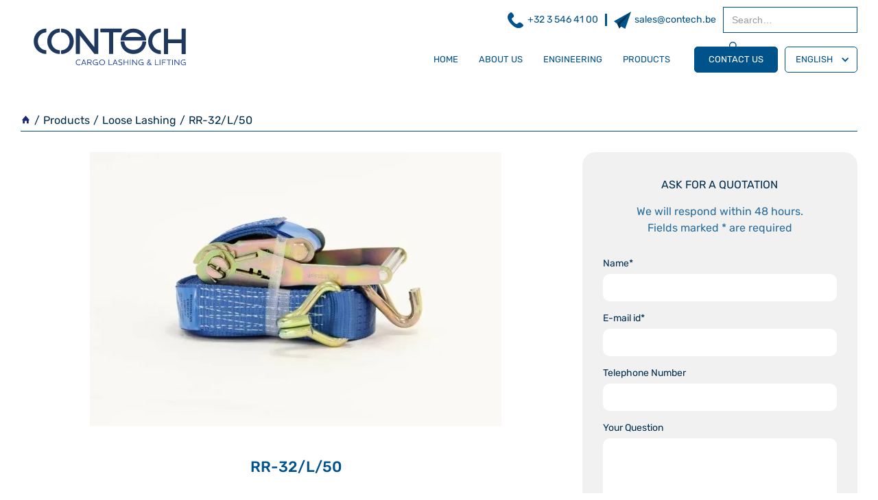

--- FILE ---
content_type: text/html
request_url: https://www.containertechnics.com/product/rr-32-l-50
body_size: 20308
content:
<!DOCTYPE html><!-- Last Published: Thu Dec 04 2025 11:18:10 GMT+0000 (Coordinated Universal Time) --><html data-wf-domain="www.containertechnics.com" data-wf-page="6176a55f0d06abde56c08877" data-wf-site="616e78e8b75313e82a0ab386" data-wf-collection="6176a55f0d06ab65fec08875" data-wf-item-slug="rr-32-l-50"><head><meta charset="utf-8"/><title>Rr-32/L/50 Cargo Lashing BL 5t Hook - Container Technics</title><meta content="Get a brief description and drawings of RR-32/L/50 on this page. Contact us to get a free quote today!" name="description"/><meta content="Rr-32/L/50 Cargo Lashing BL 5t Hook - Container Technics" property="og:title"/><meta content="Get a brief description and drawings of RR-32/L/50 on this page. Contact us to get a free quote today!" property="og:description"/><meta content="https://cdn.prod.website-files.com/61727f78471a2876a9ae04aa/6279fb5d0e660402e03d6627_rr-32-l-50.webp" property="og:image"/><meta content="Rr-32/L/50 Cargo Lashing BL 5t Hook - Container Technics" property="twitter:title"/><meta content="Get a brief description and drawings of RR-32/L/50 on this page. Contact us to get a free quote today!" property="twitter:description"/><meta content="https://cdn.prod.website-files.com/61727f78471a2876a9ae04aa/6279fb5d0e660402e03d6627_rr-32-l-50.webp" property="twitter:image"/><meta property="og:type" content="website"/><meta content="summary_large_image" name="twitter:card"/><meta content="width=device-width, initial-scale=1" name="viewport"/><meta content="hb84L9VB7sQjRwses34hKSBigUVAq-Wo8KLTY4Bn_XI" name="google-site-verification"/><link href="https://cdn.prod.website-files.com/616e78e8b75313e82a0ab386/css/container-technics.webflow.shared.37c4f8749.min.css" rel="stylesheet" type="text/css"/><script type="text/javascript">!function(o,c){var n=c.documentElement,t=" w-mod-";n.className+=t+"js",("ontouchstart"in o||o.DocumentTouch&&c instanceof DocumentTouch)&&(n.className+=t+"touch")}(window,document);</script><link href="https://cdn.prod.website-files.com/616e78e8b75313e82a0ab386/64deed393d7b944c8a15dc00_favicon.jpg" rel="shortcut icon" type="image/x-icon"/><link href="https://cdn.prod.website-files.com/616e78e8b75313e82a0ab386/64deed376d67f486214e8436_webclip.jpg" rel="apple-touch-icon"/><link href="https://www.containertechnics.com/product/rr-32-l-50" rel="canonical"/><!-- Google Tag Manager -->
<script>(function(w,d,s,l,i){w[l]=w[l]||[];w[l].push({'gtm.start':
new Date().getTime(),event:'gtm.js'});var f=d.getElementsByTagName(s)[0],
j=d.createElement(s),dl=l!='dataLayer'?'&l='+l:'';j.async=true;j.src=
'https://www.googletagmanager.com/gtm.js?id='+i+dl;f.parentNode.insertBefore(j,f);
})(window,document,'script','dataLayer','GTM-M8GK598');</script>
<!-- End Google Tag Manager --><link rel="stylesheet" type="text/css" href="https://cdn.jsdelivr.net/npm/slick-carousel@1.8.1/slick/slick.css"/>

<style>
.slick-prev{
	  left: -15px;
    background-image: url('https://cdn.prod.website-files.com/616e78e8b75313e82a0ab386/61791a76a5ebfd37bc4b183d_arrow-left.svg');
}
.slick-arrow{
     width: 30px;
    height: 30px;
    overflow: hidden;
    background-color: #ffffff00;
    color: transparent;
    position: absolute;
    top: calc(50% - 50px);
    background-position: center;
    background-repeat: no-repeat;
    background-size: contain;
}
.slick-next{
	right: -15px;
  background-image: url('https://cdn.prod.website-files.com/616e78e8b75313e82a0ab386/61791a6f956f202b75b7612c_arrow-right.svg');
}
.hide-navv {
    display: none !important;
}
.navbar {
   /* display: block !important;*/
}
.navhide, .breadcums-hide, .askquotehide, .footerhide, .related-product-hide{
	display: none;
}
</style><script type="text/javascript">window.__WEBFLOW_CURRENCY_SETTINGS = {"currencyCode":"USD","symbol":"$","decimal":".","fractionDigits":2,"group":",","template":"{{wf {\"path\":\"symbol\",\"type\":\"PlainText\"} }} {{wf {\"path\":\"amount\",\"type\":\"CommercePrice\"} }} {{wf {\"path\":\"currencyCode\",\"type\":\"PlainText\"} }}","hideDecimalForWholeNumbers":false};</script></head><body><div class="w-embed w-iframe"><!-- Google Tag Manager (noscript) -->
<noscript><iframe src="https://www.googletagmanager.com/ns.html?id=GTM-M8GK598"
height="0" width="0" style="display:none;visibility:hidden"></iframe></noscript>
<!-- End Google Tag Manager (noscript) --></div><div data-animation="default" data-collapse="medium" data-duration="400" data-easing="ease" data-easing2="ease" role="banner" class="navbar navbar-en w-nav"><div class="container"><div class="nav-fllex"><a href="/en/home" class="brand logo-desktop w-nav-brand"><img src="https://cdn.prod.website-files.com/616e78e8b75313e82a0ab386/64dcc04bddd3737042c73fdb_container-technics-logo.svg" loading="eager" alt="Container Technics NV Logo" class="logo-image"/></a><div class="main-nav-flex"><div class="navbar-cta-container"><div class="nav-cta-container-2"><a href="tel:+3235464100" class="navbar-cta w-inline-block"><img src="https://cdn.prod.website-files.com/616e78e8b75313e82a0ab386/6410073a7251018928effbc7_phone.svg" alt="Phone Container Technics" width="25" height="25" class="navbar-cta-image"/><div class="navbar-cta-text">+32 3 546 41 00</div></a><div class="navbar-cta-line"></div><a href="mailto:sales@contech.be" class="navbar-cta w-inline-block"><img src="https://cdn.prod.website-files.com/616e78e8b75313e82a0ab386/616fa95f096fd1152e68da50_6077c5e9d41ef9399dee7e20_messenger-icon.webp" alt="Email Container Technics" width="25" height="25" class="navbar-cta-image"/><div class="navbar-cta-text">sales@contech.be</div></a></div><div class="nav-search-container"><form action="/search" class="search w-form"><input class="nav-search-field w-input" maxlength="256" name="query" placeholder="Search…" type="search" id="search" required=""/><input type="submit" class="nav-search-submit-button w-button" value="Search"/></form></div></div><div class="mobile-navigation"><a href="/en/home" class="brand logo-mobile w-nav-brand"><img src="https://cdn.prod.website-files.com/616e78e8b75313e82a0ab386/64dcc04bddd3737042c73fdb_container-technics-logo.svg" loading="lazy" alt="" class="logo-image"/></a><nav role="navigation" class="nav-menu w-nav-menu"><div class="div-block-2"><a href="/en/home" class="nav-link w-nav-link">Home</a><div class="has-submenu"><a href="/en/about-us" class="nav-link w-nav-link">about us</a><ul role="list" class="submenu w-list-unstyled"><li class="submenu-list"><a href="/en/about-us/general-conditions" class="nav-link w-nav-link">general conditions</a></li><li class="submenu-list"><a href="/en/about-us/privacy-policy" class="nav-link w-nav-link">Privacy policy</a></li><li class="submenu-list"><a href="/en/about-us/links" class="nav-link w-nav-link">links</a></li></ul></div><div class="has-submenu"><a href="/en/engineering" class="nav-link w-nav-link">engineering</a><ul role="list" class="submenu w-list-unstyled"><li class="submenu-list"><a href="/engineering/design-of-lifting-equipment" class="nav-link w-nav-link">Design of lifting equipment</a></li><li class="submenu-list"><a href="/engineering/new-building-assistance" class="nav-link w-nav-link">new building assistance</a></li><li class="submenu-list"><a href="/engineering/training" class="nav-link w-nav-link">training</a></li><li class="submenu-list"><a href="/engineering/design-of-securing-equipment" class="nav-link w-nav-link">design of securing equipment</a></li><li class="submenu-list"><a href="/engineering/automation-of-lifting-equipment" class="nav-link w-nav-link">automation of lifting equipment</a></li><li class="submenu-list"><a href="/engineering/product-development" class="nav-link w-nav-link">product development</a></li></ul></div><div class="has-submenu"><a href="/en/products" class="nav-link w-nav-link">products</a><ul role="list" class="submenu w-list-unstyled"><li class="submenu-list"><a href="/en/products/fixed-lashing" class="nav-link w-nav-link">fixed lashing</a></li><li class="submenu-list"><a href="/en/products/loose-lashing" class="nav-link w-nav-link">loose lashing</a></li><li class="submenu-list"><a href="/en/products/flatrack-bins" class="nav-link w-nav-link">flatrack and bins</a></li><li class="submenu-list"><a href="/en/products/mooring" class="nav-link w-nav-link">mooring</a></li><li class="submenu-list"><a href="/en/products/lifting" class="nav-link w-nav-link">lifting</a></li><li class="submenu-list"><a href="/en/products/rigging-gear" class="nav-link w-nav-link">rigging</a></li><li class="submenu-list"><a href="/en/products/rentals" class="nav-link w-nav-link">rental</a></li></ul></div><a href="/en/contact" class="nav-cta-button w-nav-link">contact us</a><div data-hover="false" data-delay="0" class="dropdown w-dropdown"><div class="dropdown-toggle w-dropdown-toggle"><div class="language-icon w-icon-dropdown-toggle"></div><div class="laguage-button-text">English</div></div><nav class="w-dropdown-list"><a href="/it/home" class="dropdown-link w-dropdown-link">Italiano</a><a href="/es/home" class="dropdown-link w-dropdown-link">Español</a><a href="/nl/home" class="dropdown-link w-dropdown-link">Nederlands</a><a href="/de/home" class="dropdown-link w-dropdown-link">Deutsch</a><a href="/fr/home" class="dropdown-link w-dropdown-link">Français</a></nav></div></div></nav><div class="menu-button w-nav-button"><div class="hamburger-menu"><div class="hamburger-menu-line"></div><div class="hamburger-menu-line"></div><div class="hamburger-menu-line"></div></div></div></div></div></div></div><div class="w-embed"><style>
    .dropdown-toggle:hover .laguage-button-text,
    .dropdown-toggle:hover .language-icon {
        color: white;
    }

    .dropdown-toggle.w--open .laguage-button-text,
    .dropdown-toggle.w--open .language-icon {
        color: white;
    }

    .navbar .nav-link::after {
        content: "";
        display: block;
        width: 0;
        transition: 0.2s ease-out;
        height: 2px;
        background: #00538a;
        position: absolute;
        left: 15px;
    }

    .navbar .nav-link:hover.nav-link::after {
        width: calc(100% - 30px);
    }

    .nav-link.w--current::after {
        width: calc(100% - 30px);
    }

    .menu-button.w--open .hamburger-menu .hamburger-menu-line:nth-child(2) {
        opacity: 0;
    }

    .menu-button.w--open .hamburger-menu .hamburger-menu-line:nth-child(1) {
        transform: rotate(45deg);
        top: 9px;

    }

    .menu-button.w--open .hamburger-menu .hamburger-menu-line:nth-child(3) {
        transform: rotate(-45deg);

        bottom: 9px;
    }

    @media (min-width: 992px) {
        .navbar .submenu {
            visibility: hidden;
        }

         .has-submenu:hover .submenu {
            visibility: visible;
            opacity: 1;
            z-index: 9;
        } 
    }

    .has-submenu-active .submenu {
        height: auto;
    }
</style></div></div><div data-animation="default" data-collapse="medium" data-duration="400" data-easing="ease" data-easing2="ease" role="banner" class="navbar navbar-nl navhide w-nav"><div class="container"><div class="nav-fllex"><a href="/nl/home" class="brand logo-desktop w-nav-brand"><img src="https://cdn.prod.website-files.com/616e78e8b75313e82a0ab386/64dcc04bddd3737042c73fdb_container-technics-logo.svg" loading="lazy" alt="Container Technics NV" class="logo-image"/></a><div class="main-nav-flex"><div class="navbar-cta-container"><div class="nav-cta-container-2"><a href="tel:+3235464100" class="navbar-cta w-inline-block"><img src="https://cdn.prod.website-files.com/616e78e8b75313e82a0ab386/616fa95fc158206523b0398b_6077c5c9b0d29a15a8aa778b_call-icon.webp" alt="Phone Container Technics" width="25" height="25" class="navbar-cta-image"/><div class="navbar-cta-text">+32 3 546 41 00</div></a><div class="navbar-cta-line"></div><a href="mailto:sales@contech.be" class="navbar-cta w-inline-block"><img src="https://cdn.prod.website-files.com/616e78e8b75313e82a0ab386/616fa95f096fd1152e68da50_6077c5e9d41ef9399dee7e20_messenger-icon.webp" alt="Email Container Technics" width="25" height="25" class="navbar-cta-image"/><div class="navbar-cta-text">sales@contech.be</div></a></div><div class="nav-search-container"><form action="/search" class="search w-form"><input class="nav-search-field w-input" maxlength="256" name="query" placeholder="Search…" type="search" id="search" required=""/><input type="submit" class="nav-search-submit-button w-button" value="Search"/></form></div></div><div class="mobile-navigation"><a href="#" class="brand logo-mobile w-nav-brand"><img src="https://cdn.prod.website-files.com/616e78e8b75313e82a0ab386/616fa7eb8651835e93740646_container-technics-nv.webp" loading="lazy" sizes="(max-width: 479px) 96vw, 276.328125px" srcset="https://cdn.prod.website-files.com/616e78e8b75313e82a0ab386/616fa7eb8651835e93740646_container-technics-nv-p-500.webp 500w, https://cdn.prod.website-files.com/616e78e8b75313e82a0ab386/616fa7eb8651835e93740646_container-technics-nv.webp 600w" alt="Container Technics NV" class="logo-image"/></a><nav role="navigation" class="nav-menu w-nav-menu"><div class="div-block-2"><a href="/nl/home" class="nav-link w-nav-link">Home</a><div class="has-submenu"><a href="/nl/over-ons" class="nav-link w-nav-link">OVER ONS</a><ul role="list" class="submenu w-list-unstyled"><li class="submenu-list"><a href="/nl/over-ons/algemene-verkoopsvoorwaarden" class="nav-link w-nav-link">ALGEMENE VOORWAARDEN</a></li><li class="submenu-list"><a href="/nl/over-ons/privacybeleid" class="nav-link w-nav-link">PRIVACYBELEID</a></li><li class="submenu-list"><a href="/nl/over-ons/links" class="nav-link w-nav-link">links</a></li></ul></div><div class="has-submenu"><a href="/nl/engineering" class="nav-link w-nav-link">ENGINEERING</a><ul role="list" class="submenu w-list-unstyled"><li class="submenu-list"><a href="/engineering-nl/ontwerp-van-hijs-materiaal" class="nav-link w-nav-link">ONTWERP VAN HIJSMATERIAAL</a></li><li class="submenu-list"><a href="/engineering-nl/nieuwbouwondersteuning" class="nav-link w-nav-link">NIEUWBOUWONDERSTEUNING</a></li><li class="submenu-list"><a href="/engineering-nl/training" class="nav-link w-nav-link">TRAINING</a></li><li class="submenu-list"><a href="/engineering-nl/ontwerp-van-zekeringsmateriaal" class="nav-link w-nav-link">ONTWERP VAN ZEKERINGSMATERIAAL</a></li><li class="submenu-list"><a href="/engineering-nl/automatisering-van-hijs-materiaal" class="nav-link w-nav-link">AUTOMATISERING VAN HIJSMATERIAAL</a></li><li class="submenu-list"><a href="/engineering-nl/productontwikkeling" class="nav-link w-nav-link">PRODUCTONTWIKKELING</a></li></ul></div><div class="has-submenu"><a href="/nl/producten" class="nav-link w-nav-link">Producten</a><ul role="list" class="submenu w-list-unstyled"><li class="submenu-list"><a href="/nl/producten/vast-sjormateriaal" class="nav-link w-nav-link">Vast sjormateriaal</a></li><li class="submenu-list"><a href="/nl/producten/los-sjormateriaal" class="nav-link w-nav-link">Los sjormateriaal</a></li><li class="submenu-list"><a href="/nl/producten/flat-rack-en-transportkisten" class="nav-link w-nav-link">FLATRACK EN STAPELBAKKEN</a></li><li class="submenu-list"><a href="/nl/producten/meeruitrusting" class="nav-link w-nav-link">meeruitrusting</a></li><li class="submenu-list"><a href="/nl/producten/hijsmateriaal" class="nav-link w-nav-link">Hijsmateriaal</a></li><li class="submenu-list"><a href="/nl/producten/rigging" class="nav-link w-nav-link">Rigging</a></li><li class="submenu-list"><a href="/nl/producten/verhuur" class="nav-link w-nav-link">Verhuur</a></li></ul></div><div class="job-number-wrapper"><a href="/nl/jobs" class="nav-link jobs-link w-nav-link">Jobs</a><div class="jobs-number"><div class="w-dyn-list"><div role="list" class="w-dyn-items"><div role="listitem" class="w-dyn-item"><div class="job-count">2</div></div></div></div></div></div><a href="/nl/contacteer-ons" class="nav-cta-button w-nav-link">contact</a><div data-hover="false" data-delay="0" class="dropdown w-dropdown"><div class="dropdown-toggle w-dropdown-toggle"><div class="language-icon w-icon-dropdown-toggle"></div><div class="laguage-button-text">Nederlands</div></div><nav class="w-dropdown-list"><a href="/it/home" class="dropdown-link w-dropdown-link">Italiano</a><a href="/es/home" class="dropdown-link w-dropdown-link">Español</a><a href="/en/home" class="dropdown-link w-dropdown-link">English</a><a href="/de/home" class="dropdown-link w-dropdown-link">Deutsch</a><a href="/fr/home" class="dropdown-link w-dropdown-link">Français</a></nav></div></div></nav><div class="menu-button w-nav-button"><div class="hamburger-menu"><div class="hamburger-menu-line"></div><div class="hamburger-menu-line"></div><div class="hamburger-menu-line"></div></div></div></div></div></div></div><div class="w-embed"><style>
    .dropdown-toggle:hover .laguage-button-text,
    .dropdown-toggle:hover .language-icon {
        color: white;
    }

    .dropdown-toggle.w--open .laguage-button-text,
    .dropdown-toggle.w--open .language-icon {
        color: white;
    }

    .navbar .nav-link::after {
        content: "";
        display: block;
        width: 0;
        transition: 0.2s ease-out;
        height: 2px;
        background: #00538a;
        position: absolute;
        left: 15px;
    }

    .navbar .nav-link:hover.nav-link::after {
        width: calc(100% - 30px);
    }

    .nav-link.w--current::after {
        width: calc(100% - 30px);
    }

    .menu-button.w--open .hamburger-menu .hamburger-menu-line:nth-child(2) {
        opacity: 0;
    }

    .menu-button.w--open .hamburger-menu .hamburger-menu-line:nth-child(1) {
        transform: rotate(45deg);
        top: 9px;

    }

    .menu-button.w--open .hamburger-menu .hamburger-menu-line:nth-child(3) {
        transform: rotate(-45deg);

        bottom: 9px;
    }

    @media (min-width: 992px) {
        .navbar .submenu {
            visibility: hidden;
        }

         .has-submenu:hover .submenu {
            visibility: visible;
            opacity: 1;
            z-index: 9;
        } 
    }

    .has-submenu-active .submenu {
        height: auto;
    }
</style></div></div><div data-animation="default" data-collapse="medium" data-duration="400" data-easing="ease" data-easing2="ease" role="banner" class="navbar navbar-es navhide w-nav"><div class="container"><div class="nav-fllex"><a href="/es/home" class="brand logo-desktop w-nav-brand"><img src="https://cdn.prod.website-files.com/616e78e8b75313e82a0ab386/64dcc04bddd3737042c73fdb_container-technics-logo.svg" loading="lazy" alt="Container Technics NV" class="logo-image"/></a><div class="main-nav-flex"><div class="navbar-cta-container"><div class="nav-cta-container-2"><a href="tel:+3235464100" class="navbar-cta w-inline-block"><img src="https://cdn.prod.website-files.com/616e78e8b75313e82a0ab386/616fa95fc158206523b0398b_6077c5c9b0d29a15a8aa778b_call-icon.webp" alt="Contactenos Container Technics" width="25" height="25" class="navbar-cta-image"/><div class="navbar-cta-text">+32 3 546 41 00</div></a><div class="navbar-cta-line"></div><a href="mailto:sales@contech.be" class="navbar-cta w-inline-block"><img src="https://cdn.prod.website-files.com/616e78e8b75313e82a0ab386/616fa95f096fd1152e68da50_6077c5e9d41ef9399dee7e20_messenger-icon.webp" alt="Email Container Technics" width="25" height="25" class="navbar-cta-image"/><div class="navbar-cta-text">sales@contech.be</div></a></div><div class="nav-search-container"><form action="/search" class="search w-form"><input class="nav-search-field w-input" maxlength="256" name="query" placeholder="Search…" type="search" id="search" required=""/><input type="submit" class="nav-search-submit-button w-button" value="Search"/></form></div></div><div class="mobile-navigation"><a href="#" class="brand logo-mobile w-nav-brand"><img src="https://cdn.prod.website-files.com/616e78e8b75313e82a0ab386/616fa7eb8651835e93740646_container-technics-nv.webp" loading="lazy" sizes="(max-width: 479px) 96vw, 276.328125px" srcset="https://cdn.prod.website-files.com/616e78e8b75313e82a0ab386/616fa7eb8651835e93740646_container-technics-nv-p-500.webp 500w, https://cdn.prod.website-files.com/616e78e8b75313e82a0ab386/616fa7eb8651835e93740646_container-technics-nv.webp 600w" alt="Container Technics NV" class="logo-image"/></a><nav role="navigation" class="nav-menu w-nav-menu"><div class="div-block-2"><a href="/es/home" class="nav-link w-nav-link">Home</a><div class="has-submenu"><a href="/es/sobre-nosotros" class="nav-link w-nav-link">SOBRE NOSOTROS</a><ul role="list" class="submenu w-list-unstyled"><li class="submenu-list"><a href="/es/sobre-nosotros/condiciones-generales" class="nav-link w-nav-link">CONDICIONES GENERALES</a></li><li class="submenu-list"><a href="/es/sobre-nosotros/politica-de-privacidad" class="nav-link w-nav-link">POLÍTICA DE PRIVACIDAD</a></li><li class="submenu-list"><a href="/es/sobre-nosotros/enlaces" class="nav-link w-nav-link">ENLACES</a></li></ul></div><div class="has-submenu"><a href="/es/ingenieria" class="nav-link w-nav-link">INGENIERIA</a><ul role="list" class="submenu w-list-unstyled"><li class="submenu-list"><a href="/ingenieria/diseno-de-equipos-de-elevacion" class="nav-link w-nav-link">DISEÑO DE EQUIPOS DE ELEVACIÓN<br/></a></li><li class="submenu-list"><a href="/ingenieria/asistencia-para-nueva-construccion" class="nav-link w-nav-link">ASISTENCIA PARA NUEVA CONSTRUCCIÓN</a></li><li class="submenu-list"><a href="/ingenieria/capacitacion" class="nav-link w-nav-link">CAPACITACIÓN</a></li><li class="submenu-list"><a href="/ingenieria/diseno-de-equipos-de-sujecion" class="nav-link w-nav-link">DISEÑO DE EQUIPOS DE SUJECIÓN</a></li><li class="submenu-list"><a href="/ingenieria/automatizacion-de-equipos-de-elevacion" class="nav-link w-nav-link">AUTOMATIZACIÓN DE EQUIPOS DE ELEVACIÓN<br/></a></li><li class="submenu-list"><a href="/ingenieria/desarrollo-de-productos" class="nav-link w-nav-link">DESARROLLO DE PRODUCTOS</a></li></ul></div><div class="has-submenu"><a href="/es/productos" class="nav-link w-nav-link">Productos</a><ul role="list" class="submenu w-list-unstyled"><li class="submenu-list"><a href="/es/productos/amarre-fijo" class="nav-link w-nav-link">AMARRE FIJO</a></li><li class="submenu-list"><a href="/es/productos/materiales-de-bloqueo" class="nav-link w-nav-link">MATERIALES DE BLOQUEO</a></li><li class="submenu-list"><a href="/es/productos/plataforma-soporte-cajas-cajas" class="nav-link w-nav-link">FLATRACK CONTAINER E CASSE DI TRASPORTO</a></li><li class="submenu-list"><a href="/es/productos/equipo-de-amarre" class="nav-link w-nav-link">EQUIPO DE AMARRE</a></li><li class="submenu-list"><a href="/es/productos/levantamiento" class="nav-link w-nav-link">LEVANTAMIENTO</a></li><li class="submenu-list"><a href="/es/productos/equipo-de-aparejo" class="nav-link w-nav-link">EQUIPO DE APAREJO</a></li><li class="submenu-list"><a href="/es/productos/alquiler" class="nav-link w-nav-link">Alquiler</a></li></ul></div><a href="/es/contacto" class="nav-cta-button w-nav-link">Contáctenos</a><div data-hover="false" data-delay="0" class="dropdown w-dropdown"><div class="dropdown-toggle w-dropdown-toggle"><div class="language-icon w-icon-dropdown-toggle"></div><div class="laguage-button-text">Español</div></div><nav class="w-dropdown-list"><a href="/it/home" class="dropdown-link w-dropdown-link">Italiano</a><a href="/en/home" class="dropdown-link w-dropdown-link">English</a><a href="/nl/home" class="dropdown-link w-dropdown-link">Nederlands</a><a href="/de/home" class="dropdown-link w-dropdown-link">Deutsch</a><a href="/fr/home" class="dropdown-link w-dropdown-link">Français</a></nav></div></div></nav><div class="menu-button w-nav-button"><div class="hamburger-menu"><div class="hamburger-menu-line"></div><div class="hamburger-menu-line"></div><div class="hamburger-menu-line"></div></div></div></div></div></div></div><div class="w-embed"><style>
    .dropdown-toggle:hover .laguage-button-text,
    .dropdown-toggle:hover .language-icon {
        color: white;
    }

    .dropdown-toggle.w--open .laguage-button-text,
    .dropdown-toggle.w--open .language-icon {
        color: white;
    }

    .navbar .nav-link::after {
        content: "";
        display: block;
        width: 0;
        transition: 0.2s ease-out;
        height: 2px;
        background: #00538a;
        position: absolute;
        left: 15px;
    }

    .navbar .nav-link:hover.nav-link::after {
        width: calc(100% - 30px);
    }

    .nav-link.w--current::after {
        width: calc(100% - 30px);
    }

    .menu-button.w--open .hamburger-menu .hamburger-menu-line:nth-child(2) {
        opacity: 0;
    }

    .menu-button.w--open .hamburger-menu .hamburger-menu-line:nth-child(1) {
        transform: rotate(45deg);
        top: 9px;

    }

    .menu-button.w--open .hamburger-menu .hamburger-menu-line:nth-child(3) {
        transform: rotate(-45deg);

        bottom: 9px;
    }

    @media (min-width: 992px) {
        .navbar .submenu {
            visibility: hidden;
        }

         .has-submenu:hover .submenu {
            visibility: visible;
            opacity: 1;
            z-index: 9;
        } 
    }

    .has-submenu-active .submenu {
        height: auto;
    }
</style></div></div><div data-animation="default" data-collapse="medium" data-duration="400" data-easing="ease" data-easing2="ease" role="banner" class="navbar navbar-it navhide w-nav"><div class="container"><div class="nav-fllex"><a href="/it/home" class="brand logo-desktop w-nav-brand"><img src="https://cdn.prod.website-files.com/616e78e8b75313e82a0ab386/64dcc04bddd3737042c73fdb_container-technics-logo.svg" loading="lazy" alt="Container Technics NV" class="logo-image"/></a><div class="main-nav-flex"><div class="navbar-cta-container"><div class="nav-cta-container-2"><a href="tel:+3235464100" class="navbar-cta w-inline-block"><img src="https://cdn.prod.website-files.com/616e78e8b75313e82a0ab386/616fa95fc158206523b0398b_6077c5c9b0d29a15a8aa778b_call-icon.webp" alt="Contatti Container Technics" width="25" height="25" class="navbar-cta-image"/><div class="navbar-cta-text">+32 3 546 41 00</div></a><div class="navbar-cta-line"></div><a href="mailto:sales@contech.be" class="navbar-cta w-inline-block"><img src="https://cdn.prod.website-files.com/616e78e8b75313e82a0ab386/616fa95f096fd1152e68da50_6077c5e9d41ef9399dee7e20_messenger-icon.webp" alt="Email Container Technics" width="25" height="25" class="navbar-cta-image"/><div class="navbar-cta-text">sales@contech.be</div></a></div><div class="nav-search-container"><form action="/search" class="search w-form"><input class="nav-search-field w-input" maxlength="256" name="query" placeholder="Search…" type="search" id="search" required=""/><input type="submit" class="nav-search-submit-button w-button" value="Search"/></form></div></div><div class="mobile-navigation"><a href="#" class="brand logo-mobile w-nav-brand"><img src="https://cdn.prod.website-files.com/616e78e8b75313e82a0ab386/616fa7eb8651835e93740646_container-technics-nv.webp" loading="lazy" sizes="(max-width: 479px) 96vw, 276.328125px" srcset="https://cdn.prod.website-files.com/616e78e8b75313e82a0ab386/616fa7eb8651835e93740646_container-technics-nv-p-500.webp 500w, https://cdn.prod.website-files.com/616e78e8b75313e82a0ab386/616fa7eb8651835e93740646_container-technics-nv.webp 600w" alt="Container Technics NV" class="logo-image"/></a><nav role="navigation" class="nav-menu w-nav-menu"><div class="div-block-2"><a href="/it/home" class="nav-link w-nav-link">Home</a><div class="has-submenu"><a href="/it/chi-siamo" class="nav-link w-nav-link">CHI SIAMO</a><ul role="list" class="submenu w-list-unstyled"><li class="submenu-list"><a href="/it/chi-siamo/condizioni-di-acquisto" class="nav-link w-nav-link">CONDIZIONI DI ACQUISTO</a></li><li class="submenu-list"><a href="/it/chi-siamo/politica-sulla-riservatezza" class="nav-link w-nav-link">POLITICA SULLA RISERVATEZZA</a></li><li class="submenu-list"><a href="/it/chi-siamo/collegamenti-a-siti-esterni" class="nav-link w-nav-link">COLLEGAMENTI A SITI ESTERNI</a></li></ul></div><div class="has-submenu"><a href="/it/ingegneria" class="nav-link w-nav-link">INGEGNERIA</a><ul role="list" class="submenu w-list-unstyled"><li class="submenu-list"><a href="/ingegneria/progettazione-dellequipaggiamento-di-sollevamendo" class="nav-link w-nav-link">PROGETTAZIONE DELL&#x27;EQUIPAGGIAMENTO SollevamenDo</a></li><li class="submenu-list"><a href="/ingegneria/assistenza-alle-nuove-costruzioni" class="nav-link w-nav-link">ASSISTENZA NUOVE COSTRUZIONI</a></li><li class="submenu-list"><a href="/ingegneria/formazione" class="nav-link w-nav-link">FORMAZIONE</a></li><li class="submenu-list"><a href="/ingegneria/progettazione-equipaggiamento-di-rizzaggio" class="nav-link w-nav-link">PROGETTAZIONE EQUIPAGGIAMENTO DI RIZZAGGIO</a></li><li class="submenu-list"><a href="/ingegneria/automazione-dellequipaggiamento-di-sollevamento" class="nav-link w-nav-link">AUTOMAZIONE EQUIPAGGIAMENTO SOLLEVAMENTO</a></li><li class="submenu-list"><a href="/ingegneria/sviluppo-del-prodotto" class="nav-link w-nav-link">SVILUPPO DEL PRODOTTO</a></li></ul></div><div class="has-submenu"><a href="/it/prodotti" class="nav-link w-nav-link">Prodotti</a><ul role="list" class="submenu w-list-unstyled"><li class="submenu-list"><a href="/it/prodotti/punti-di-rizzaggio-fissi" class="nav-link w-nav-link">PUNTI DI RIZZAGGIO FISSI</a></li><li class="submenu-list"><a href="/it/prodotti/flatrack-container-e-casse-di-trasporto" class="nav-link w-nav-link">FLATRACK CONTAINER E CASSE DI TRASPORTO</a></li><li class="submenu-list"><a href="/it/prodotti/rigging" class="nav-link w-nav-link">ATTREZZATURE PER SARTIAME</a></li><li class="submenu-list"><a href="/it/prodotti/sollevamento" class="nav-link w-nav-link">SOLLEVAMENTO</a></li><li class="submenu-list"><a href="/it/prodotti/affitto" class="nav-link w-nav-link">AffittoNoleggio</a></li><li class="submenu-list"><a href="/it/prodotti/materiali-di-rizzaggio" class="nav-link w-nav-link">MATERIALI DI RIZZAGGIO</a></li><li class="submenu-list"><a href="/it/prodotti/attrezzature-di-ormeggio" class="nav-link w-nav-link">attrezzature-di-ormeggio</a></li></ul></div><a href="/it/contatti" class="nav-cta-button w-nav-link">Contatti</a><div data-hover="false" data-delay="0" class="dropdown w-dropdown"><div class="dropdown-toggle w-dropdown-toggle"><div class="language-icon w-icon-dropdown-toggle"></div><div class="laguage-button-text">Italiano</div></div><nav class="w-dropdown-list"><a href="/en/home" class="dropdown-link w-dropdown-link">English</a><a href="/es/home" class="dropdown-link w-dropdown-link">Español</a><a href="/nl/home" class="dropdown-link w-dropdown-link">Nederlands</a><a href="/de/home" class="dropdown-link w-dropdown-link">Deutsch</a><a href="/fr/home" class="dropdown-link w-dropdown-link">Français</a></nav></div></div></nav><div class="menu-button w-nav-button"><div class="hamburger-menu"><div class="hamburger-menu-line"></div><div class="hamburger-menu-line"></div><div class="hamburger-menu-line"></div></div></div></div></div></div></div><div class="w-embed"><style>
    .dropdown-toggle:hover .laguage-button-text,
    .dropdown-toggle:hover .language-icon {
        color: white;
    }

    .dropdown-toggle.w--open .laguage-button-text,
    .dropdown-toggle.w--open .language-icon {
        color: white;
    }

    .navbar .nav-link::after {
        content: "";
        display: block;
        width: 0;
        transition: 0.2s ease-out;
        height: 2px;
        background: #00538a;
        position: absolute;
        left: 15px;
    }

    .navbar .nav-link:hover.nav-link::after {
        width: calc(100% - 30px);
    }

    .nav-link.w--current::after {
        width: calc(100% - 30px);
    }

    .menu-button.w--open .hamburger-menu .hamburger-menu-line:nth-child(2) {
        opacity: 0;
    }

    .menu-button.w--open .hamburger-menu .hamburger-menu-line:nth-child(1) {
        transform: rotate(45deg);
        top: 9px;

    }

    .menu-button.w--open .hamburger-menu .hamburger-menu-line:nth-child(3) {
        transform: rotate(-45deg);

        bottom: 9px;
    }

    @media (min-width: 992px) {
        .navbar .submenu {
            visibility: hidden;
        }

         .has-submenu:hover .submenu {
            visibility: visible;
            opacity: 1;
            z-index: 9;
        } 
    }

    .has-submenu-active .submenu {
        height: auto;
    }
</style></div></div><div data-animation="default" data-collapse="medium" data-duration="400" data-easing="ease" data-easing2="ease" role="banner" class="navbar navbar-de navhide w-nav"><div class="container"><div class="nav-fllex"><a href="/de/home" class="brand logo-desktop w-nav-brand"><img src="https://cdn.prod.website-files.com/616e78e8b75313e82a0ab386/64dcc04bddd3737042c73fdb_container-technics-logo.svg" loading="lazy" alt="Container Technics NV" class="logo-image"/></a><div class="main-nav-flex"><div class="navbar-cta-container"><div class="nav-cta-container-2"><a href="tel:+3235464100" class="navbar-cta w-inline-block"><img src="https://cdn.prod.website-files.com/616e78e8b75313e82a0ab386/616fa95fc158206523b0398b_6077c5c9b0d29a15a8aa778b_call-icon.webp" alt="Kontakt Container Technics" width="25" height="25" class="navbar-cta-image"/><div class="navbar-cta-text">+32 3 546 41 00</div></a><div class="navbar-cta-line"></div><a href="mailto:sales@contech.be" class="navbar-cta w-inline-block"><img src="https://cdn.prod.website-files.com/616e78e8b75313e82a0ab386/616fa95f096fd1152e68da50_6077c5e9d41ef9399dee7e20_messenger-icon.webp" alt="Email Container Technics" width="25" height="25" class="navbar-cta-image"/><div class="navbar-cta-text">sales@contech.be</div></a></div><div class="nav-search-container"><form action="/search" class="search w-form"><input class="nav-search-field w-input" maxlength="256" name="query" placeholder="Search…" type="search" id="search" required=""/><input type="submit" class="nav-search-submit-button w-button" value="Search"/></form></div></div><div class="mobile-navigation"><a href="#" class="brand logo-mobile w-nav-brand"><img src="https://cdn.prod.website-files.com/616e78e8b75313e82a0ab386/616fa7eb8651835e93740646_container-technics-nv.webp" loading="lazy" sizes="(max-width: 479px) 96vw, 276.328125px" srcset="https://cdn.prod.website-files.com/616e78e8b75313e82a0ab386/616fa7eb8651835e93740646_container-technics-nv-p-500.webp 500w, https://cdn.prod.website-files.com/616e78e8b75313e82a0ab386/616fa7eb8651835e93740646_container-technics-nv.webp 600w" alt="Container Technics NV" class="logo-image"/></a><nav role="navigation" class="nav-menu w-nav-menu"><div class="div-block-2"><a href="/de/home" class="nav-link w-nav-link">Home</a><div class="has-submenu"><a href="/de/uber-uns" class="nav-link w-nav-link">ÜBER UNS</a><ul role="list" class="submenu w-list-unstyled"><li class="submenu-list"><a href="/de/uber-uns/allgemeine-verkaufsbedingungen" class="nav-link w-nav-link">ALLGEMEINE VERKAUFSBEDINGUNGEN</a></li><li class="submenu-list"><a href="/de/uber-uns/datenschutz-bestimmungen" class="nav-link w-nav-link">DATENSCHUTZ-BESTIMMUNGEN</a></li><li class="submenu-list"><a href="/de/uber-uns/links" class="nav-link w-nav-link">links</a></li></ul></div><div class="has-submenu"><a href="/de/engeneierung" class="nav-link w-nav-link">ENGENEIERUNG</a><ul role="list" class="submenu w-list-unstyled"><li class="submenu-list"><a href="/engeneierung/design-von-hoisting-anlagen" class="nav-link w-nav-link">DESIGN VON HOISTING ANLAGEN</a></li><li class="submenu-list"><a href="/engeneierung/unterstutzung-beim-neubau" class="nav-link w-nav-link">UNTERSTÜTZUNG BEIM NEUBAU</a></li><li class="submenu-list"><a href="/engeneierung/training" class="nav-link w-nav-link">training</a></li><li class="submenu-list"><a href="/engeneierung/designen-von-sicherungseinrichtungen" class="nav-link w-nav-link">DESIGNEN VON SICHERUNGSEINRICHTUNGEN</a></li><li class="submenu-list"><a href="/engeneierung/automatisierung-von-hoisting-anlagen" class="nav-link w-nav-link">AUTOMATISIERUNG VON HOISTING ANLAGEN</a></li><li class="submenu-list"><a href="/engeneierung/produktentwicklung" class="nav-link w-nav-link">PRODUKTENTWICKLUNG</a></li></ul></div><div class="has-submenu"><a href="/de/produkte" class="nav-link w-nav-link">Produkte</a><ul role="list" class="submenu w-list-unstyled"><li class="submenu-list"><a href="/de/produkte/feste-zurrmaterialien" class="nav-link w-nav-link">FESTE ZURRMATERIALIEN</a></li><li class="submenu-list"><a href="/de/produkte/lose-zurrmaterialien" class="nav-link w-nav-link">LOSE ZURRMATERIALIEN</a></li><li class="submenu-list"><a href="/de/produkte/flatrack-und-kiste" class="nav-link w-nav-link">Flatrack und Kiste</a></li><li class="submenu-list"><a href="/de/produkte/mooring" class="nav-link w-nav-link">mooring</a></li><li class="submenu-list"><a href="/de/produkte/hebematerialien" class="nav-link w-nav-link">HEBEMATERIALIEN</a></li><li class="submenu-list"><a href="/de/produkte/rigging" class="nav-link w-nav-link">rigging</a></li><li class="submenu-list"><a href="/de/produkte/vermietungen" class="nav-link w-nav-link">Vermietungen</a></li></ul></div><a href="/de/kontakt" class="nav-cta-button w-nav-link">KONTAKT</a><div data-hover="false" data-delay="0" class="dropdown w-dropdown"><div class="dropdown-toggle w-dropdown-toggle"><div class="language-icon w-icon-dropdown-toggle"></div><div class="laguage-button-text">Deutsch</div></div><nav class="w-dropdown-list"><a href="/it/home" class="dropdown-link w-dropdown-link">Italiano</a><a href="/es/home" class="dropdown-link w-dropdown-link">Español</a><a href="/nl/home" class="dropdown-link w-dropdown-link">Nederlands</a><a href="/en/home" class="dropdown-link w-dropdown-link">English</a><a href="/fr/home" class="dropdown-link w-dropdown-link">Français</a></nav></div></div></nav><div class="menu-button w-nav-button"><div class="hamburger-menu"><div class="hamburger-menu-line"></div><div class="hamburger-menu-line"></div><div class="hamburger-menu-line"></div></div></div></div></div></div></div><div class="w-embed"><style>
    .dropdown-toggle:hover .laguage-button-text,
    .dropdown-toggle:hover .language-icon {
        color: white;
    }

    .dropdown-toggle.w--open .laguage-button-text,
    .dropdown-toggle.w--open .language-icon {
        color: white;
    }

    .navbar .nav-link::after {
        content: "";
        display: block;
        width: 0;
        transition: 0.2s ease-out;
        height: 2px;
        background: #00538a;
        position: absolute;
        left: 15px;
    }

    .navbar .nav-link:hover.nav-link::after {
        width: calc(100% - 30px);
    }

    .nav-link.w--current::after {
        width: calc(100% - 30px);
    }

    .menu-button.w--open .hamburger-menu .hamburger-menu-line:nth-child(2) {
        opacity: 0;
    }

    .menu-button.w--open .hamburger-menu .hamburger-menu-line:nth-child(1) {
        transform: rotate(45deg);
        top: 9px;

    }

    .menu-button.w--open .hamburger-menu .hamburger-menu-line:nth-child(3) {
        transform: rotate(-45deg);

        bottom: 9px;
    }

    @media (min-width: 992px) {
        .navbar .submenu {
            visibility: hidden;
        }

         .has-submenu:hover .submenu {
            visibility: visible;
            opacity: 1;
            z-index: 9;
        } 
    }

    .has-submenu-active .submenu {
        height: auto;
    }
</style></div></div><div data-animation="default" data-collapse="medium" data-duration="400" data-easing="ease" data-easing2="ease" role="banner" class="navbar navbar-fr navhide w-nav"><div class="container"><div class="nav-fllex"><a href="/fr/home" class="brand logo-desktop w-nav-brand"><img src="https://cdn.prod.website-files.com/616e78e8b75313e82a0ab386/64dcc04bddd3737042c73fdb_container-technics-logo.svg" loading="lazy" alt="Container Technics NV" class="logo-image"/></a><div class="main-nav-flex"><div class="navbar-cta-container"><div class="nav-cta-container-2"><a href="tel:+3235464100" class="navbar-cta w-inline-block"><img src="https://cdn.prod.website-files.com/616e78e8b75313e82a0ab386/616fa95fc158206523b0398b_6077c5c9b0d29a15a8aa778b_call-icon.webp" alt="Call Container Technics" class="navbar-cta-image"/><div class="navbar-cta-text">+32 3 546 41 00</div></a><div class="navbar-cta-line"></div><a href="mailto:sales@contech.be" class="navbar-cta w-inline-block"><img src="https://cdn.prod.website-files.com/616e78e8b75313e82a0ab386/616fa95f096fd1152e68da50_6077c5e9d41ef9399dee7e20_messenger-icon.webp" alt="Mail Container Technics" class="navbar-cta-image"/><div class="navbar-cta-text">sales@contech.be</div></a></div><div class="nav-search-container"><form action="/search" class="search w-form"><input class="nav-search-field w-input" maxlength="256" name="query" placeholder="Search…" type="search" id="search" required=""/><input type="submit" class="nav-search-submit-button w-button" value="Search"/></form></div></div><div class="mobile-navigation"><a href="#" class="brand logo-mobile w-nav-brand"><img src="https://cdn.prod.website-files.com/616e78e8b75313e82a0ab386/616fa7eb8651835e93740646_container-technics-nv.webp" loading="lazy" sizes="(max-width: 479px) 96vw, 276.328125px" srcset="https://cdn.prod.website-files.com/616e78e8b75313e82a0ab386/616fa7eb8651835e93740646_container-technics-nv-p-500.webp 500w, https://cdn.prod.website-files.com/616e78e8b75313e82a0ab386/616fa7eb8651835e93740646_container-technics-nv.webp 600w" alt="Container Technics NV" class="logo-image"/></a><nav role="navigation" class="nav-menu w-nav-menu"><div class="div-block-2"><a href="/fr/home" class="nav-link w-nav-link">HOME</a><div class="has-submenu"><a href="/fr/a-propos-de-nous" class="nav-link w-nav-link">À PROPOS DE NOUS</a><ul role="list" class="submenu w-list-unstyled"><li class="submenu-list"><a href="/fr/a-propos-de-nous/conditions-generales" class="nav-link w-nav-link">CONDITIONS GÉNÉRALES</a></li><li class="submenu-list"><a href="/fr/a-propos-de-nous/politique-de-confidentialite" class="nav-link w-nav-link">POLITIQUE DE CONFIDENTIALITÉ</a></li><li class="submenu-list"><a href="/fr/a-propos-de-nous/liens" class="nav-link w-nav-link">LIENS</a></li></ul></div><div class="has-submenu"><a href="/fr/ingenierie" class="nav-link w-nav-link">INGÉNIERIE</a><ul role="list" class="submenu w-list-unstyled"><li class="submenu-list"><a href="/ingenierie/design-du-materiel-de-hoisting" class="nav-link w-nav-link">DESIGN DU MATERIEL HOISTING</a></li><li class="submenu-list"><a href="/ingenierie/assistance-nouvelle-construction" class="nav-link w-nav-link">ASSISTANCE NOUVELLE CONSTRUCTION</a></li><li class="submenu-list"><a href="/ingenierie/formation" class="nav-link w-nav-link">FORMATION</a></li><li class="submenu-list"><a href="/ingenierie/design-du-materiel-de-securisation" class="nav-link w-nav-link">DESIGN DU MATERIEL DE SECURISATION</a></li><li class="submenu-list"><a href="/ingenierie/automatisation-du-materiel-hoisting" class="nav-link w-nav-link">AUTOMATISATION DU MATERIEL HOISTING</a></li><li class="submenu-list"><a href="/ingenierie/developpement-de-produits" class="nav-link w-nav-link">DEVELOPPEMENT DE PRODUITS</a></li></ul></div><div class="has-submenu"><a href="/fr/produits" class="nav-link w-nav-link">Produits</a><ul role="list" class="submenu w-list-unstyled"><li class="submenu-list"><a href="/fr/produits/points-de-verrouillage-fixes" class="nav-link w-nav-link">POINTS DE VERROUILLAGE FIXES</a></li><li class="submenu-list"><a href="/fr/produits/materiaux-de-saisissage" class="nav-link w-nav-link">MATERIAUX DE SAISISSAGE</a></li><li class="submenu-list"><a href="/fr/produits/flat-rack-et-caisses-de-transport" class="nav-link w-nav-link">FLAT RACK ET CAISSES DE TRANSPORT</a></li><li class="submenu-list"><a href="/fr/produits/amarrage" class="nav-link w-nav-link">AMARRAGE</a></li><li class="submenu-list"><a href="/fr/produits/materiaux-de-levage" class="nav-link w-nav-link">MATERIAUX DE LEVAGE</a></li><li class="submenu-list"><a href="/fr/produits/rigging" class="nav-link w-nav-link">ÉQUIPEMENT DE GRÉEMENT</a></li><li class="submenu-list"><a href="/fr/produits/louer" class="nav-link w-nav-link">LOUER</a></li></ul></div><a href="/fr/contact" class="nav-cta-button w-nav-link">CONTACT</a><div data-hover="false" data-delay="0" class="dropdown w-dropdown"><div class="dropdown-toggle w-dropdown-toggle"><div class="language-icon w-icon-dropdown-toggle"></div><div class="laguage-button-text">Français</div></div><nav class="w-dropdown-list"><a href="/it/home" class="dropdown-link w-dropdown-link">Italiano</a><a href="/es/home" class="dropdown-link w-dropdown-link">Español</a><a href="/nl/home" class="dropdown-link w-dropdown-link">Nederlands</a><a href="/en/home" class="dropdown-link w-dropdown-link">English</a><a href="/de/home" class="dropdown-link w-dropdown-link">Deutsch</a></nav></div></div></nav><div class="menu-button w-nav-button"><div class="hamburger-menu"><div class="hamburger-menu-line"></div><div class="hamburger-menu-line"></div><div class="hamburger-menu-line"></div></div></div></div></div></div></div><div class="w-embed"><style>
    .dropdown-toggle:hover .laguage-button-text,
    .dropdown-toggle:hover .language-icon {
        color: white;
    }

    .dropdown-toggle.w--open .laguage-button-text,
    .dropdown-toggle.w--open .language-icon {
        color: white;
    }

    .navbar .nav-link::after {
        content: "";
        display: block;
        width: 0;
        transition: 0.2s ease-out;
        height: 2px;
        background: #00538a;
        position: absolute;
        left: 15px;
    }

    .navbar .nav-link:hover.nav-link::after {
        width: calc(100% - 30px);
    }

    .nav-link.w--current::after {
        width: calc(100% - 30px);
    }

    .menu-button.w--open .hamburger-menu .hamburger-menu-line:nth-child(2) {
        opacity: 0;
    }

    .menu-button.w--open .hamburger-menu .hamburger-menu-line:nth-child(1) {
        transform: rotate(45deg);
        top: 9px;

    }

    .menu-button.w--open .hamburger-menu .hamburger-menu-line:nth-child(3) {
        transform: rotate(-45deg);

        bottom: 9px;
    }

    @media (min-width: 992px) {
        .navbar .submenu {
            visibility: hidden;
        }

         .has-submenu:hover .submenu {
            visibility: visible;
            opacity: 1;
            z-index: 9;
        } 
    }

    .has-submenu-active .submenu {
        height: auto;
    }
</style></div></div><div id="breadcums-en" class="pagination breadcums"><div class="container"><div class="pagination-container"><a href="/en/home" class="pagination-home-btn w-inline-block"><img src="https://cdn.prod.website-files.com/616e78e8b75313e82a0ab386/61703736517d1fe0ac59bde6_613590c304650a7e460369b9_211676_home_icon.svg" loading="lazy" width="15" alt="Home" class="image-5"/></a><div class="text-block-5">/</div><a href="/en/products" class="text-block-5">Products</a><div class="text-block-5">/</div><a href="/en/products/fixed-lashing" class="text-block-5 w-condition-invisible">Fixed Lashing</a><a href="/en/products/loose-lashing" class="text-block-5">Loose Lashing</a><a href="/en/products/flatrack-bins" class="text-block-5 w-condition-invisible">Flatrack &amp; Bins</a><a href="/en/products/mooring" class="text-block-5 w-condition-invisible">Mooring</a><a href="/en/products/lifting" class="text-block-5 w-condition-invisible">Lifting</a><a href="/en/products/rigging-gear" class="text-block-5 w-condition-invisible">Rigging</a><a href="/en/products/rentals" class="text-block-5 w-condition-invisible">rental</a><div class="text-block-5">/</div><div class="text-block-5">RR-32/L/50</div></div></div></div><div id="breadcums-de" class="pagination breadcums breadcums-hide"><div class="container"><div class="pagination-container"><a href="/de/home" class="pagination-home-btn w-inline-block"><img src="https://cdn.prod.website-files.com/616e78e8b75313e82a0ab386/61703736517d1fe0ac59bde6_613590c304650a7e460369b9_211676_home_icon.svg" loading="lazy" width="15" alt="Home" class="image-5"/></a><div class="text-block-5">/</div><a href="/de/produkte" class="text-block-5">Produkte</a><div class="text-block-5">/</div><a href="/de/produkte/feste-zurrmaterialien" class="text-block-5 w-condition-invisible">FESTE ZURRMATERIALIEN</a><a href="/de/produkte/lose-zurrmaterialien" class="text-block-5">LOSE ZURRMATERIALIEN</a><a href="/de/produkte/flatrack-und-kiste" class="text-block-5 w-condition-invisible">Flatrack &amp; Bins</a><a href="/de/produkte/mooring" class="text-block-5 w-condition-invisible">Mooring</a><a href="/de/produkte/hebematerialien" class="text-block-5 w-condition-invisible">HEBEMATERIALIEN</a><a href="/de/produkte/rigging" class="text-block-5 w-condition-invisible">RIGGING-MATERIALIEN</a><a href="/de/produkte/vermietungen" class="text-block-5 w-condition-invisible">Vermietung</a><div class="text-block-5">/</div><div class="text-block-5">RR-32/L/50</div></div></div></div><div id="breadcums-es" class="pagination breadcums breadcums-hide"><div class="container"><div class="pagination-container"><a href="/es/home" class="pagination-home-btn w-inline-block"><img src="https://cdn.prod.website-files.com/616e78e8b75313e82a0ab386/61703736517d1fe0ac59bde6_613590c304650a7e460369b9_211676_home_icon.svg" loading="lazy" width="15" alt="Home" class="image-5"/></a><div class="text-block-5">/</div><a href="/es/productos" class="text-block-5">Productos</a><div class="text-block-5">/</div><a href="/es/productos/amarre-fijo" class="text-block-5 w-condition-invisible">Amarre fijo</a><a href="/es/productos/materiales-de-bloqueo" class="text-block-5">Materiales de bloqueo</a><a href="/es/productos/plataforma-soporte-cajas-cajas" class="text-block-5 w-condition-invisible">Flatrack y contenedores</a><a href="/es/productos/equipo-de-amarre" class="text-block-5 w-condition-invisible">Equipo de amarre</a><a href="/es/productos/levantamiento" class="text-block-5 w-condition-invisible">Levantamiento</a><a href="/es/productos/equipo-de-aparejo" class="text-block-5 w-condition-invisible">Equipo de aparejo</a><div class="text-block-5">/</div><div class="text-block-5">RR-32/L/50</div></div></div></div><div id="breadcums-it" class="pagination breadcums breadcums-hide"><div class="container"><div class="pagination-container"><a href="/it/home" class="pagination-home-btn w-inline-block"><img src="https://cdn.prod.website-files.com/616e78e8b75313e82a0ab386/61703736517d1fe0ac59bde6_613590c304650a7e460369b9_211676_home_icon.svg" loading="lazy" width="15" alt="Home" class="image-5"/></a><div class="text-block-5">/</div><a href="/it/prodotti" class="text-block-5">Prodotti</a><div class="text-block-5">/</div><a href="/it/prodotti/punti-di-rizzaggio-fissi" class="text-block-5 w-condition-invisible">Punti di rizzaggio fissi</a><a href="/it/prodotti/materiali-di-rizzaggio" class="text-block-5">Materiali di rizzaggio</a><a href="/it/prodotti/flatrack-container-e-casse-di-trasporto" class="text-block-5 w-condition-invisible">Flatrack container e casse di trasporto</a><a href="/it/prodotti/attrezzature-di-ormeggio" class="text-block-5 w-condition-invisible">Attrezzature di ormeggio</a><a href="/it/prodotti/sollevamento" class="text-block-5 w-condition-invisible">Sollevamento</a><a href="/it/prodotti/rigging" class="text-block-5 w-condition-invisible">Attrezzature per sartiame</a><a href="/it/prodotti/affitto" class="text-block-5 w-condition-invisible">Affitto</a><div class="text-block-5">/</div><div class="text-block-5">RR-32/L/50</div></div></div></div><div id="breadcums-nl" class="pagination breadcums breadcums-hide"><div class="container"><div class="pagination-container"><a href="/nl/producten" class="pagination-home-btn w-inline-block"><img src="https://cdn.prod.website-files.com/616e78e8b75313e82a0ab386/61703736517d1fe0ac59bde6_613590c304650a7e460369b9_211676_home_icon.svg" loading="lazy" width="15" alt="Home" class="image-5"/></a><div class="text-block-5">/</div><a href="/nl/producten" class="text-block-5">Producten</a><div class="text-block-5">/</div><a href="/nl/producten/vast-sjormateriaal" class="text-block-5 w-condition-invisible">Vast sjormateriaal</a><a href="/nl/producten/meeruitrusting" class="text-block-5 w-condition-invisible">meeruitrusting<br/></a><a href="/nl/producten/flat-rack-en-transportkisten" class="text-block-5 w-condition-invisible">FLAT RACK EN TRANSPORTKISTEN</a><a href="/nl/producten/los-sjormateriaal" class="text-block-5">Los sjormateriaal<br/></a><a href="/nl/producten/hijsmateriaal" class="text-block-5 w-condition-invisible">Hijsmateriaal<br/></a><a href="/nl/producten/rigging" class="text-block-5 w-condition-invisible">Rigging<br/></a><a href="/nl/producten/verhuur" class="text-block-5 w-condition-invisible">Verhuur</a><div class="text-block-5">/</div><div class="text-block-5">RR-32/L/50</div></div></div></div><div id="breadcums-fr" class="pagination breadcums breadcums-hide"><div class="container"><div class="pagination-container"><a href="/fr/home" class="pagination-home-btn w-inline-block"><img src="https://cdn.prod.website-files.com/616e78e8b75313e82a0ab386/61703736517d1fe0ac59bde6_613590c304650a7e460369b9_211676_home_icon.svg" loading="lazy" width="15" alt="Home" class="image-5"/></a><div class="text-block-5">/</div><a href="/fr/produits" class="text-block-5">Produits</a><div class="text-block-5">/</div><a href="/fr/produits/points-de-verrouillage-fixes" class="text-block-5 w-condition-invisible">POINTS DE VERROUILLAGE FIXES</a><a href="/fr/produits/amarrage" class="text-block-5 w-condition-invisible">AMARRAGE<br/></a><a href="/fr/produits/flat-rack-et-caisses-de-transport" class="text-block-5 w-condition-invisible">FLAT RACK ET CAISSES DE TRANSPORT</a><a href="/fr/produits/materiaux-de-saisissage" class="text-block-5">Materiaux de saisissage<br/></a><a href="/fr/produits/materiaux-de-levage" class="text-block-5 w-condition-invisible">Materiaux de levage<br/></a><a href="/nl/producten/rigging" class="text-block-5 w-condition-invisible">Rigging<br/></a><a href="/fr/produits/louer" class="text-block-5 w-condition-invisible">Louer</a><div class="text-block-5">/</div><div class="text-block-5">RR-32/L/50</div></div></div></div><div class="section"><div class="container"><div><div class="w-layout-grid grid-15"><div><div class="div-block-52"><img alt="RR-32/L/50" loading="lazy" src="https://cdn.prod.website-files.com/61727f78471a2876a9ae04aa/6279fb5d0e660402e03d6627_rr-32-l-50.webp" sizes="100vw" srcset="https://cdn.prod.website-files.com/61727f78471a2876a9ae04aa/6279fb5d0e660402e03d6627_rr-32-l-50-p-500.webp 500w, https://cdn.prod.website-files.com/61727f78471a2876a9ae04aa/6279fb5d0e660402e03d6627_rr-32-l-50.webp 600w" class="image-52"/></div><div class="inner-heading-container"><h1 id="product" class="inner-heading">RR-32/L/50</h1></div><div><div class="product-inner-page w-richtext"><h2>CARGO LASHING BL 5t HOOK / HOOK</h2><p>RR-32/L/50 Webbing with ratchet hook / hook</p><p>The CONTECH® RR-32/L/50 webbing with ratchet has a width of 50mm (2”) It has a double JJ hook on the long part of the webbing and another double JJ hook on the short part of the webbing attached to the ratchet.It is available in the standard lengths of 3, 5 and 9m.It is used on roro vessels to secure various cargoes to the decks. The Double JJ hooks get fixed to a D-ring on the bulkhead (for example the D-ring LE-1/36) and it tensioned with the ratchet.</p><h3>DRAWING</h3><figure style="max-width:1024px" class="w-richtext-align-fullwidth w-richtext-figure-type-image"><div><img src="https://cdn.prod.website-files.com/61727f78471a2876a9ae04aa/617956fd9dff4fe2694b389f_6047a202f2168207e7069fc4_image_2021-03-09_215745.png" alt="RR-32-l-50 Drawing"/></div></figure><h3>EQUIVALENT WITH OTHER PRODUCERS</h3><p>WL50, WL-40, CL 39.91, TE-6M, CM 2361253</p><p>‍</p></div><div class="w-condition-invisible"><h3 class="heading-36">DRAWINGS</h3><div class="collection-list-wrapper-3 w-dyn-list"><script type="text/x-wf-template" id="wf-template-d8ef94da-e1c4-1742-5794-4f2c2f0081c2">%3Cdiv%20role%3D%22listitem%22%20class%3D%22w-dyn-item%20w-dyn-repeater-item%22%3E%3Ca%20href%3D%22%23%22%20class%3D%22w-inline-block%20w-dyn-bind-empty%20w-lightbox%22%3E%3Cimg%20src%3D%22%22%20loading%3D%22lazy%22%20alt%3D%22%22%20class%3D%22w-dyn-bind-empty%22%2F%3E%3Cscript%20type%3D%22application%2Fjson%22%20class%3D%22w-json%22%3E%7B%0A%20%20%22items%22%3A%20%5B%5D%2C%0A%20%20%22group%22%3A%20%22%22%0A%7D%3C%2Fscript%3E%3C%2Fa%3E%3C%2Fdiv%3E</script><div role="list" class="w-dyn-items w-dyn-hide"></div><div class="w-dyn-empty"><div>No items found.</div></div></div></div><div class="w-condition-invisible"><h3>EQUIVALENT WITH OTHER PRODUCERS</h3><p class="w-dyn-bind-empty"></p></div></div></div><div><div><div class="ask-for-quotes-en askforquote-en"><div class="w-layout-grid grid-8"><div class="div-block-13"><h2 class="quotation-cta-headning">ASK FOR A QUOTATION<br/></h2><div class="text-block-6">We will respond within 48 hours.<br/> Fields marked * are required</div><div class="form-block w-form"><form id="wf-form-quote-en" name="wf-form-quote-en" data-name="quote-en" method="get" data-wf-page-id="6176a55f0d06abde56c08877" data-wf-element-id="1444d26b-07f7-85b3-2e1a-50fb1cbebe1d"><div class="div-block-14"><label for="name">Name*</label><input class="text-field w-input" maxlength="256" name="name" data-name="name" placeholder="" type="text" id="name" required=""/><input class="text-field product-name-field w-input" maxlength="256" name="product-name-en" data-name="product name en" placeholder="" type="text" id="product-name-en" required=""/></div><div class="div-block-14"><label for="Email">E-mail id*<br/></label><input class="text-field w-input" maxlength="256" name="Email" data-name="Email" placeholder="" type="email" id="Email" required=""/></div><div class="div-block-14"><label for="phone-number">Telephone Number<br/></label><input class="text-field w-input" maxlength="256" name="phone-number" data-name="phone number" placeholder="" type="tel" id="phone-number" required=""/></div><div class="div-block-14"><label for="Message">Your Question<br/></label><textarea id="Message" name="Message" maxlength="5000" data-name="Message" placeholder="" class="textarea w-input"></textarea><div class="w-embed"><input type="hidden" class="text-field w-input" name="Page Name" data-name="" placeholder="" id="" required="" value="https://www.containertechnics.com/product/rr-32-l-50"></div></div><input type="submit" data-wait="Please wait..." class="submit-button w-button" value="Get a Free Quote"/></form><div class="success-message w-form-done"><div class="text-block-9">Thank you for your interest in our solutions! <br/><br/>We will respond to you as soon as possible!</div></div><div class="w-form-fail"><div class="text-block-14">Oops! Something went wrong while submitting the form.</div></div></div></div></div></div></div><div><div class="ask-for-quotes-en askforquote-es askquotehide"><div class="w-layout-grid grid-8"><div class="div-block-13"><h2 class="quotation-cta-headning">SOLICITE UNA COTIZACIÓN<br/></h2><div class="text-block-6">Responderemos en un plazo de 48 horas.  <br/>Los campos marcados con * son obligatorios</div><div class="form-block w-form"><form id="wf-form-quote-es" name="wf-form-quote-es" data-name="quote-es" method="get" data-wf-page-id="6176a55f0d06abde56c08877" data-wf-element-id="b35ac0dd-7d2b-d771-f658-d0ca441fb2d7"><div class="div-block-14"><label for="Name-es">Nombre*</label><input class="text-field w-input" maxlength="256" name="Name-es" data-name="Name es" placeholder="" type="text" id="Name-es" required=""/><input class="text-field product-name-field w-input" maxlength="256" name="Product-Name-es" data-name="Product Name es" placeholder="" type="text" id="Product-Name-es" required=""/></div><div class="div-block-14"><label for="Email">Correo electrónico*<br/></label><input class="text-field w-input" maxlength="256" name="Email" data-name="Email" placeholder="" type="email" id="Email" required=""/></div><div class="div-block-14"><label for="Phone-Number-es">Número de teléfono*<br/></label><input class="text-field w-input" maxlength="256" name="Phone-Number-es" data-name="Phone Number es" placeholder="" type="text" id="Phone-Number-es" required=""/></div><div class="div-block-14"><label for="Message-es">SOLICITE UNA COTIZACIÓN<br/></label><textarea id="Message-es" name="Message-es" maxlength="5000" data-name="Message es" placeholder="" class="textarea w-input"></textarea><div class="w-embed"><input type="hidden" class="text-field w-input" name="Page Name" data-name="" placeholder="" id="" required="" value="https://www.containertechnics.com/product/rr-32-l-50"></div></div><input type="submit" data-wait="Please wait..." class="submit-button w-button" value="Obtenga una cotización sin costo"/></form><div class="success-message w-form-done"><div class="text-block-9">¡Gracias por su interés en nuestras soluciones! <br/><br/>¡Nosotros responderemos a la mayor brevedad posible!</div></div><div class="w-form-fail"><div class="text-block-15">¡Ups! Algo salió mal al enviar el formulario.</div></div></div></div></div></div></div><div><div class="ask-for-quotes-en askforquote-nl askquotehide"><div class="w-layout-grid grid-8"><div class="div-block-13"><h2 class="quotation-cta-headning">VRAAG EEN OFFERTE AAN<br/></h2><div class="text-block-6">Wij antwoorden binnen de 48 uur<br/>Velden meteen * zijn verplicht</div><div class="form-block w-form"><form id="wf-form-quote-nl" name="wf-form-quote-nl" data-name="quote-nl" method="get" data-wf-page-id="6176a55f0d06abde56c08877" data-wf-element-id="cf108c47-93bb-cf87-36b9-c1c4c6abec15"><div class="div-block-14"><label for="Name-nl">Uw naam*</label><input class="text-field w-input" maxlength="256" name="Name-nl" data-name="Name nl" placeholder="" type="text" id="Name-nl" required=""/><input class="text-field product-name-field w-input" maxlength="256" name="Product-Name-nl" data-name="Product Name nl" placeholder="" type="text" id="Product-Name-nl" required=""/></div><div class="div-block-14"><label for="Email">Uw mailadres *<br/></label><input class="text-field w-input" maxlength="256" name="Email" data-name="Email" placeholder="" type="email" id="Email" required=""/></div><div class="div-block-14"><label for="Phone-nl">Uw telefoonnummer *<br/></label><input class="text-field w-input" maxlength="256" name="Phone-nl" data-name="Phone nl" placeholder="" type="tel" id="Phone-nl" required=""/></div><div class="div-block-14"><label for="Message-nl">Uw Vraag<br/></label><textarea id="Message-nl" name="Message-nl" maxlength="5000" data-name="Message nl" placeholder="" class="textarea w-input"></textarea><div class="w-embed"><input type="hidden" class="text-field w-input" name="Page Name" data-name="" placeholder="" id="" required="" value="https://www.containertechnics.com/product/rr-32-l-50"></div></div><input type="submit" data-wait="Please wait..." class="submit-button w-button" value="Ontvang een Gratis Offerte"/></form><div class="success-message w-form-done"><div class="text-block-9">Bedankt  voor uw interesse in onze oplossingen! We reageren zo snel mogelijk op je  bericht!</div></div><div class="w-form-fail"><div class="text-block-16">Oeps! Er  is iets misgegaan bij het verzenden van het formulier.</div></div></div></div></div></div></div><div><div class="ask-for-quotes-en askforquote-it askquotehide"><div class="w-layout-grid grid-8"><div class="div-block-13"><div class="w-layout-grid grid-8"><div class="div-block-13"><h2 class="quotation-cta-headning">CHIEDICI UN PREVENTIVO<br/></h2><div class="text-block-6">Risponderemo entro 48 ore. I campi contrassegnati da * sono obbligatori</div><div class="form-block w-form"><form id="wf-form-quote-it" name="wf-form-quote-it" data-name="quote-it" method="get" data-wf-page-id="6176a55f0d06abde56c08877" data-wf-element-id="29816a78-890f-6e36-6b0a-0ac8a1ce1a57"><div class="div-block-14"><label for="Name-it">Nome*</label><input class="text-field w-input" maxlength="256" name="Name-it" data-name="Name it" placeholder="" type="text" id="Name-it" required=""/><input class="text-field product-name-field w-input" maxlength="256" name="Product-Name-it" data-name="Product Name it" placeholder="" type="text" id="Product-Name-it" required=""/></div><div class="div-block-14"><label for="Email">Indirizzo E-mail*<br/></label><input class="text-field w-input" maxlength="256" name="Email" data-name="Email" placeholder="" type="email" id="Email" required=""/></div><div class="div-block-14"><label for="Phone-Number-it">Numero di Telefono<br/></label><input class="text-field w-input" maxlength="256" name="Phone-Number-it" data-name="Phone Number it" placeholder="" type="text" id="Phone-Number-it" required=""/></div><div class="div-block-14"><label for="Message-it">La tua domanda<br/></label><textarea id="Message-it" name="Message-it" maxlength="5000" data-name="Message it" placeholder="" class="textarea w-input"></textarea><div class="w-embed"><input type="hidden" class="text-field w-input" name="Page Name" data-name="" placeholder="" id="" required="" value="https://www.containertechnics.com/product/rr-32-l-50"></div></div><input type="submit" data-wait="Please wait..." class="submit-button w-button" value="Ottieni un preventivo gratuito"/></form><div class="success-message w-form-done"><div class="text-block-9">Grazie per il tuo interesse per le nostre soluzioni! <br/>Ti risponderemo il prima possibile!</div></div><div class="w-form-fail"><div class="text-block-17">Ops! Qualcosa è andato storto durante l&#x27;invio del modulo.</div></div></div></div></div></div></div></div></div><div><div class="ask-for-quotes-en askforquote-de askquotehide"><div class="w-layout-grid grid-8"><div class="div-block-13"><h2 class="quotation-cta-headning">ANGEBOT EINHOLEN<br/></h2><div class="text-block-6">Wir antworten innerhalb von 48 Stunden.<br/> Mit * markierte Felder sind Pflichtfelder</div><div class="form-block w-form"><form id="wf-form-quote-de" name="wf-form-quote-de" data-name="quote-de" method="get" data-wf-page-id="6176a55f0d06abde56c08877" data-wf-element-id="00ef89ec-0576-fa01-e3e7-cdedf1e1faf0"><div class="div-block-14"><label for="Name-de">Name*</label><input class="text-field w-input" maxlength="256" name="Name-de" data-name="Name de" placeholder="" type="text" id="Name-de" required=""/><input class="text-field product-name-field w-input" maxlength="256" name="Product-Name-de" data-name="Product Name de" placeholder="" type="text" id="Product-Name-de" required=""/></div><div class="div-block-14"><label for="Email">E-Mail Adresse *<br/></label><input class="text-field w-input" maxlength="256" name="Email" data-name="Email" placeholder="" type="email" id="Email" required=""/></div><div class="div-block-14"><label for="Phone-Number-de">Telefonnummer<br/></label><input class="text-field w-input" maxlength="256" name="Phone-Number-de" data-name="Phone Number de" placeholder="" type="tel" id="Phone-Number-de" required=""/></div><div class="div-block-14"><label for="Message-de">Ihre Frage<br/></label><textarea id="Message-de" name="Message-de" maxlength="5000" data-name="Message de" placeholder="" class="textarea w-input"></textarea><div class="w-embed"><input type="hidden" class="text-field w-input" name="Page Name" data-name="" placeholder="" id="" required="" value="https://www.containertechnics.com/product/rr-32-l-50"></div></div><input type="submit" data-wait="Please wait..." class="submit-button w-button" value="Kostenloses Angebot Einholen"/></form><div class="w-form-done"><div class="text-block-9">Vielen Dank für Ihr Interesse an unseren Lösungen! <br/>Wir werden Ihnen so schnell wie möglich antworten!</div></div><div class="w-form-fail"><div class="text-block-26">Hoppla! Beim Absenden des Formulars ist etwas schief gelaufen.</div></div></div></div></div></div></div><div><div class="ask-for-quotes-en askforquote-fr askquotehide"><div class="w-layout-grid grid-8"><div class="div-block-13"><h2 class="quotation-cta-headning">DEMANDEZ UNE OFFRE A<br/></h2><div class="text-block-6">Nous répondons dans les 48 heures<br/> Champs avec * sont obligatoires</div><div class="form-block w-form"><form id="wf-form-quote-fr" name="wf-form-quote-fr" data-name="quote-fr" method="get" data-wf-page-id="6176a55f0d06abde56c08877" data-wf-element-id="71f559c7-5ed1-3661-4fc4-07145387e7fe"><div class="div-block-14"><label for="name-2">Nom*</label><input class="text-field w-input" maxlength="256" name="name-2" data-name="Name 2" placeholder="" type="text" id="name-2" required=""/><input class="text-field product-name-field w-input" maxlength="256" name="Product-Name-fr" data-name="Product Name fr" placeholder="" type="text" id="Product-Name-fr" required=""/></div><div class="div-block-14"><label for="Email">Adresse mail *<br/></label><input class="text-field w-input" maxlength="256" name="Email" data-name="Email" placeholder="" type="email" id="Email" required=""/></div><div class="div-block-14"><label for="phone-number-2">Numéro de téléphone<br/></label><input class="text-field w-input" maxlength="256" name="phone-number-2" data-name="Phone Number 2" placeholder="" type="tel" id="phone-number-2" required=""/></div><div class="div-block-14"><label for="message-2">Votre Demande<br/></label><textarea id="message-2" name="message-2" maxlength="5000" data-name="Message 2" placeholder="" class="textarea w-input"></textarea><div class="w-embed"><input type="hidden" class="text-field w-input" name="Page Name" data-name="" placeholder="" id="" required="" value="https://www.containertechnics.com/product/rr-32-l-50"></div></div><input type="submit" data-wait="Please wait..." class="submit-button w-button" value="Votre Demande"/></form><div class="w-form-done"><div class="text-block-9">Merci de l&#x27;intérêt que vous portez à nos solutions ! <br/><br/>Nous vous répondrons dès que possible !</div></div><div class="w-form-fail"><div class="text-block-18">Oups! Une erreur s&#x27;est produite lors de la soumission du formulaire.</div></div></div></div></div></div></div></div></div><div class="round-loope"></div></div></div></div><div class="related-products"><div class="container"><div><div class="inner-heading-container"><h3 class="inner-heading-copy translated-texts text-fr related-product-hide">Produits connexes</h3><h3 class="inner-heading-copy translated-texts text-es related-product-hide">Productos relacionados</h3><h3 class="inner-heading-copy translated-texts text-nl related-product-hide">gerelateerde producten</h3><h3 class="inner-heading-copy translated-texts text-en">related products</h3><h3 class="inner-heading-copy translated-texts text-it related-product-hide">prodotti correlati</h3><h3 class="inner-heading-copy translated-texts text-de related-product-hide">verwandte Produkte</h3></div><div class="related-product-data"><div class="w-dyn-list"><div role="list" class="inner-related-slider w-dyn-items"><div role="listitem" class="collection-item-2 w-dyn-item"><a href="/product/le-1-36" class="link-block-7 w-inline-block"><div class="div-block-34"><div class="div-block-35"><img src="https://cdn.prod.website-files.com/61727f78471a2876a9ae04aa/627c8746412b73499ad75a47_le-1-36.webp" loading="lazy" alt="LE-1/36" sizes="100vw" srcset="https://cdn.prod.website-files.com/61727f78471a2876a9ae04aa/627c8746412b73499ad75a47_le-1-36-p-500.webp 500w, https://cdn.prod.website-files.com/61727f78471a2876a9ae04aa/627c8746412b73499ad75a47_le-1-36.webp 600w" class="image-53"/></div><h2 class="heading-29">LE-1/36</h2></div><div><p class="paragraph-5">D-RING WITH STRAP BL 36t</p></div></a></div><div role="listitem" class="collection-item-2 w-dyn-item"><a href="/product/le-12" class="link-block-7 w-inline-block"><div class="div-block-34"><div class="div-block-35"><img src="https://cdn.prod.website-files.com/61727f78471a2876a9ae04aa/62878664088ecb50b893807e_le-12-breech-base-d-ring.webp" loading="lazy" alt=" LE-12" sizes="100vw" srcset="https://cdn.prod.website-files.com/61727f78471a2876a9ae04aa/62878664088ecb50b893807e_le-12-breech-base-d-ring-p-500.webp 500w, https://cdn.prod.website-files.com/61727f78471a2876a9ae04aa/62878664088ecb50b893807e_le-12-breech-base-d-ring.webp 600w" class="image-53"/></div><h2 class="heading-29"> LE-12</h2></div><div><p class="paragraph-5">BREECH BASE D-RING</p></div></a></div><div role="listitem" class="collection-item-2 w-dyn-item"><a href="/product/le-3" class="link-block-7 w-inline-block"><div class="div-block-34"><div class="div-block-35"><img src="https://cdn.prod.website-files.com/61727f78471a2876a9ae04aa/620f42124ad05e88d1772ccc_le-3.webp" loading="lazy" alt="LE-3" sizes="100vw" srcset="https://cdn.prod.website-files.com/61727f78471a2876a9ae04aa/620f42124ad05e88d1772ccc_le-3-p-500.webp 500w, https://cdn.prod.website-files.com/61727f78471a2876a9ae04aa/620f42124ad05e88d1772ccc_le-3.webp 600w" class="image-53"/></div><h2 class="heading-29">LE-3</h2></div><div><p class="paragraph-5">TURN FOOT D-RING</p></div></a></div><div role="listitem" class="collection-item-2 w-dyn-item"><a href="/product/rr-38-3-50" class="link-block-7 w-inline-block"><div class="div-block-34"><div class="div-block-35"><img src="https://cdn.prod.website-files.com/61727f78471a2876a9ae04aa/627a07cc69246c0a6cb3a8ca_rr-38-3-50.webp" loading="lazy" alt="RR-38/3/50" sizes="100vw" srcset="https://cdn.prod.website-files.com/61727f78471a2876a9ae04aa/627a07cc69246c0a6cb3a8ca_rr-38-3-50-p-500.webp 500w, https://cdn.prod.website-files.com/61727f78471a2876a9ae04aa/627a07cc69246c0a6cb3a8ca_rr-38-3-50.webp 600w" class="image-53"/></div><h2 class="heading-29">RR-38/3/50</h2></div><div><p class="paragraph-5">TRUCK LOOP</p></div></a></div></div></div></div></div></div></div><footer id="footer-en" class="footer"><div class="w-embed"><style>

</style></div><div class="div-block-4"><div class="footer-container"><div class="container"><div><div class="w-layout-grid grid"><div><div class="w-layout-grid grid-2"><div class="footer-contact"><h5 class="footer-heading">CONTACT</h5><p class="footer-paragraph">CONTAINER TECHNICS NV<br/>SIMON DE HEUVELLAAN 3<br/>B-2110 WIJNEGEM<br/>BELGIUM<br/></p><div class="footerdiv-block"><a href="tel:+3235464100" class="footer-paragraph">Tel: +3235464100</a><a href="tel:+3235411801" class="footer-paragraph">Fax :  +3235411801</a><a href="mailto:info@contech.be" class="footer-paragraph">E-Mail :  info@contech.be<br/></a><a href="#" class="footer-paragraph">Vat: BE0424.232.963<br/></a></div><a href="https://be.linkedin.com/company/container-technics-nv" target="_blank" class="footer-link-block w-inline-block"><img src="https://cdn.prod.website-files.com/616e78e8b75313e82a0ab386/616fe893ced344177c58a1c7_5fb50aa458cf7ed49d60560f_BW_Linkedin_glyph_svg-512.webp" loading="lazy" width="25" height="25" alt="Container Technics LinkedIn" class="footer-linked-in-image"/><p class="footer-paragraph-copy">FOLLOW US ON LINKEDIN<br/></p></a></div><div class="footer-contact"><h5 class="footer-heading">Our Services</h5><a href="/en/home" class="footer-paragraph footer-links">Home</a><a href="/en/engineering" class="footer-paragraph footer-links">ENGINEERING</a><a href="/en/products" class="footer-paragraph footer-links">PRODUCTS</a><div class="div-block-47"><a href="/en/products/fixed-lashing" class="footer-paragraph footer-links-copy">FIXED LASHING</a><a href="/en/products/loose-lashing" class="footer-paragraph footer-links-copy">LOOSE LASHING</a><a href="/en/products/flatrack-bins" class="footer-paragraph footer-links-copy">Flatrack &amp; Bins</a><a href="/en/products/mooring" class="footer-paragraph footer-links-copy">MOORING</a><a href="/en/products/lifting" class="footer-paragraph footer-links-copy">LIFTING</a><a href="/en/products/rigging-gear" class="footer-paragraph footer-links-copy">RIGGING GEAR</a><a href="/en/products/rentals" class="footer-paragraph footer-links-copy">RENTALS</a></div><a href="/download/e-catalogue" class="footer-paragraph footer-links">e-catalogue</a><a href="/en/blog" class="footer-paragraph footer-links">Blog</a><a href="/en/about-us" class="footer-paragraph footer-links">ABOUT US</a><a href="/en/contact" class="footer-paragraph footer-links">contact</a></div></div></div><div id="w-node-c341729a-f1c1-bafd-85a3-2cbac6c0e8a7-c6c0e875" class="div-block-3"><div class="div-block-53"><a href="/download/e-catalogue" class="nav-cta-button-copy w-button">DOWNLOAD FREE E-CATALOGUE</a></div><h4 class="footer-heading footer-heading-blue">Certificates &amp; Programs<br/></h4><div class="div-block-48"><img src="https://cdn.prod.website-files.com/616e78e8b75313e82a0ab386/638577c973ac5f749b018324_dnv-logo.webp" loading="lazy" width="100" height="120" alt="DNV GL" srcset="https://cdn.prod.website-files.com/616e78e8b75313e82a0ab386/638577c973ac5f749b018324_dnv-logo-p-500.webp 500w, https://cdn.prod.website-files.com/616e78e8b75313e82a0ab386/638577c973ac5f749b018324_dnv-logo.webp 787w" sizes="(max-width: 479px) 100vw, 100px"/><img src="https://cdn.prod.website-files.com/616e78e8b75313e82a0ab386/616feebc1d114e45d3519b29_5fb661d2a37e3fde4d159586_VERITAS.webp" loading="lazy" alt="Bureau Veritas"/><img src="https://cdn.prod.website-files.com/616e78e8b75313e82a0ab386/616feebcaaec0e7494ce6a0d_5fb661d2a37e3f2d9d159585_LR.webp" loading="lazy" alt="LR"/><img src="https://cdn.prod.website-files.com/616e78e8b75313e82a0ab386/616feebc40530c0e0258c6d2_5fb661d21d6bd7680f6a7724_ABS.webp" loading="lazy" alt="ABS"/><img src="https://cdn.prod.website-files.com/616e78e8b75313e82a0ab386/616feebc1d114e46b5519b28_5fb661d2d2e38a641723e1d1_RMRS.webp" loading="lazy" alt="RMRS"/><img src="https://cdn.prod.website-files.com/616e78e8b75313e82a0ab386/616feebcac6d48428992c802_5fb661d21f7f1b13010ea315_RINA.webp" loading="lazy" alt="RINA"/></div></div></div></div></div></div><div class="footer-overlay"><div class="footer-overlay-50p"></div><div class="footer-overlay-50p footer-overlay-50p-white"></div></div></div><div class="tale-end"><div class="container"><div class="tale-end-container"><p class="tale-end-data-para">© 2024 - CONTAINER TECHNICS</p><div class="div-block-65"><p class="tale-end-data-para"><a href="/en/about-us/general-conditions" class="link">General terms and conditions of sale</a><strong class="bold-text-4">|</strong><a href="/en/about-us/privacy-policy" class="link">Privacy Policy</a></p><p class="tale-end-data-para-copy"><strong class="bold-text-5">|</strong><a href="/en/sitemap" class="link">Sitemap</a></p></div><p class="tale-end-data-para">WEBSITE BY <a href="https://www.createyourmatrix.com/nl/home" target="_blank" class="link-7">CREATE YOUR MATRIX</a></p></div></div></div></footer><footer id="footer-nl" class="footer footerhide"><div class="w-embed"><style>

</style></div><div class="div-block-4"><div class="footer-container"><div class="container"><div><div class="w-layout-grid grid"><div><div class="w-layout-grid grid-2"><div class="footer-contact"><h5 class="footer-heading">CONTACT</h5><p class="footer-paragraph">CONTAINER TECHNICS NV<br/>SIMON DE HEUVELLAAN 3<br/>B-2110<br/>WIJNEGEM<br/>BELGIUM<br/></p><div class="footerdiv-block"><a href="tel:+3235464100" class="footer-paragraph">Tel: +3235464100</a><a href="tel:+3235411801" class="footer-paragraph">Fax :  +3235411801</a><a href="mailto:info@contech.be" class="footer-paragraph">Mail :  info@contech.be<br/></a><a href="#" class="footer-paragraph">BTW: BE0424.232.963<br/></a></div><a href="https://be.linkedin.com/company/container-technics-nv" target="_blank" class="footer-link-block w-inline-block"><img src="https://cdn.prod.website-files.com/616e78e8b75313e82a0ab386/616fe893ced344177c58a1c7_5fb50aa458cf7ed49d60560f_BW_Linkedin_glyph_svg-512.webp" loading="lazy" alt="Container Technics LinkedIn" class="footer-linked-in-image"/><p class="footer-paragraph-copy">VOLG ONS OP LINKEDIN<br/></p></a></div><div class="footer-contact"><h5 class="footer-heading">Ons aanbod</h5><a href="/nl/home" class="footer-paragraph footer-links">Home</a><a href="/nl/engineering" class="footer-paragraph footer-links">ENGINEERING</a><a href="/nl/producten" class="footer-paragraph footer-links">Producten</a><div class="div-block-47"><a href="/nl/producten/vast-sjormateriaal" class="footer-paragraph footer-links-copy">Vast sjormateriaal</a><a href="/nl/producten/los-sjormateriaal" class="footer-paragraph footer-links-copy">Los sjormateriaal</a><a href="/nl/producten/flat-rack-en-transportkisten" class="footer-paragraph footer-links-copy">FLATRACK EN STAPELBAKKEN</a><a href="/nl/producten/meeruitrusting" class="footer-paragraph footer-links-copy">meeruitrusting</a><a href="/nl/producten/hijsmateriaal" class="footer-paragraph footer-links-copy">Hijsmateriaal</a><a href="/nl/producten/rigging" class="footer-paragraph footer-links-copy">Hijs - Sjorbanden, toebehoren</a><a href="/nl/producten/verhuur" class="footer-paragraph footer-links-copy">Verhuur</a></div><a href="/download/e-catalogus" class="footer-paragraph footer-links">CATALOGUS</a><a href="/nl/jobs" class="footer-paragraph footer-links">JOBS</a><a href="/nl/over-ons" class="footer-paragraph footer-links">OVER ONS</a><a href="/nl/contacteer-ons" class="footer-paragraph footer-links">Contacteer ons</a></div></div></div><div id="w-node-_5cc262ac-665c-5c6c-599b-3c2a3e0edf1b-56c08877" class="div-block-3"><div class="div-block-53"><a href="/download/e-catalogus" class="nav-cta-button-copy w-button">DOWNLOAD GRATIS E-CATALOGUS</a></div><h4 class="footer-heading footer-heading-blue">Certificaten &amp; Programma&#x27;s<br/></h4><div class="div-block-48"><img src="https://cdn.prod.website-files.com/616e78e8b75313e82a0ab386/638577c973ac5f749b018324_dnv-logo.webp" loading="lazy" width="100" height="120" alt="DNV GL" srcset="https://cdn.prod.website-files.com/616e78e8b75313e82a0ab386/638577c973ac5f749b018324_dnv-logo-p-500.webp 500w, https://cdn.prod.website-files.com/616e78e8b75313e82a0ab386/638577c973ac5f749b018324_dnv-logo.webp 787w" sizes="(max-width: 479px) 100vw, 100px"/><img src="https://cdn.prod.website-files.com/616e78e8b75313e82a0ab386/616feebc1d114e45d3519b29_5fb661d2a37e3fde4d159586_VERITAS.webp" loading="lazy" alt="Bureau Veritas"/><img src="https://cdn.prod.website-files.com/616e78e8b75313e82a0ab386/616feebcaaec0e7494ce6a0d_5fb661d2a37e3f2d9d159585_LR.webp" loading="lazy" alt="LR"/><img src="https://cdn.prod.website-files.com/616e78e8b75313e82a0ab386/616feebc40530c0e0258c6d2_5fb661d21d6bd7680f6a7724_ABS.webp" loading="lazy" alt="ABS"/><img src="https://cdn.prod.website-files.com/616e78e8b75313e82a0ab386/616feebc1d114e46b5519b28_5fb661d2d2e38a641723e1d1_RMRS.webp" loading="lazy" alt="RMRS"/><img src="https://cdn.prod.website-files.com/616e78e8b75313e82a0ab386/616feebcac6d48428992c802_5fb661d21f7f1b13010ea315_RINA.webp" loading="lazy" alt="RINA"/></div></div></div></div></div></div><div class="footer-overlay"><div class="footer-overlay-50p"></div><div class="footer-overlay-50p footer-overlay-50p-white"></div></div></div><div class="tale-end"><div class="container"><div class="tale-end-container"><p class="tale-end-data-para">© 2024 - CONTAINER TECHNICS</p><div class="div-block-65"><p class="tale-end-data-para"><a href="/nl/over-ons/algemene-verkoopsvoorwaarden" class="link">Algemene verkoopsvoorwaarden</a><strong class="bold-text-4">|</strong><a href="/nl/over-ons/privacybeleid" class="link">Privacybeleid</a></p><p class="tale-end-data-para-copy"><strong class="bold-text-5">|</strong> <a href="/nl/sitemap" class="link">Sitemap</a></p></div><p class="tale-end-data-para">WEBSITE ONTWORPEN DOOR <a href="https://www.createyourmatrix.com/nl/home" target="_blank" class="link-copy-copy">create your matrix</a></p></div></div></div></footer><footer id="footer-es" class="footer footerhide"><div class="w-embed"><style>

</style></div><div class="div-block-4"><div class="footer-container"><div class="container"><div><div class="w-layout-grid grid"><div><div class="w-layout-grid grid-2"><div class="footer-contact"><h5 class="footer-heading">CONTACTO</h5><p class="footer-paragraph">CONTAINER TECHNICS NV<br/>SIMON DE HEUVELLAAN 3<br/>B-2110 WIJNEGEM<br/>BELGIUM<br/></p><div class="footerdiv-block"><a href="tel:+3235464100" class="footer-paragraph">Tel: +3235464100</a><a href="tel:+3235411801" class="footer-paragraph">Fax :  +3235411801</a><a href="mailto:info@contech.be" class="footer-paragraph">Correo electrónico:  info@contech.be<br/></a><a href="#" class="footer-paragraph">IVA: BE0424.232.963<br/></a></div><a href="https://be.linkedin.com/company/container-technics-nv" target="_blank" class="footer-link-block w-inline-block"><img src="https://cdn.prod.website-files.com/616e78e8b75313e82a0ab386/616fe893ced344177c58a1c7_5fb50aa458cf7ed49d60560f_BW_Linkedin_glyph_svg-512.webp" loading="lazy" alt="Container Technics LinkedIn" class="footer-linked-in-image"/><p class="footer-paragraph-copy">SIGANOS EN LINKEDIN<br/></p></a></div><div class="footer-contact"><h5 class="footer-heading">Our Services</h5><a href="/es/home" class="footer-paragraph footer-links">Home</a><a href="/es/ingenieria" class="footer-paragraph footer-links">INGENIERIA</a><a href="/es/productos" class="footer-paragraph footer-links">Productos</a><div class="div-block-47"><a href="/es/productos/amarre-fijo" class="footer-paragraph footer-links-copy">AMARRE FIJO</a><a href="/es/productos/materiales-de-bloqueo" class="footer-paragraph footer-links-copy">MATERIALES DE BLOQUEO</a><a href="/es/productos/plataforma-soporte-cajas-cajas" class="footer-paragraph footer-links-copy">FLATRACK Y CONTENEDORES</a><a href="/es/productos/equipo-de-amarre" class="footer-paragraph footer-links-copy">EQUIPO DE AMARRE</a><a href="/es/productos/levantamiento" class="footer-paragraph footer-links-copy">LEVANTAMIENTO</a><a href="/es/productos/equipo-de-aparejo" class="footer-paragraph footer-links-copy">EQUIPO DE APAREJO</a><a href="/es/productos/alquiler" class="footer-paragraph footer-links-copy">Alquiler</a></div><a href="/download/catalogo-electronico" class="footer-paragraph footer-links">CATALOGO ELECTRONICO</a><a href="/es/sobre-nosotros" class="footer-paragraph footer-links">SOBRE NOSOTROS</a><a href="/es/contacto" class="footer-paragraph footer-links">CONTACTO</a></div></div></div><div id="w-node-_2dd6e041-5697-7e2e-7bb3-4ac8962bf6b1-56c08877" class="div-block-3"><div class="div-block-53"><a href="/download/catalogo-electronico" class="nav-cta-button-copy w-button">Descargar catálogo electrónico</a></div><h4 class="footer-heading footer-heading-blue">Certificados y programas<br/></h4><div class="div-block-48"><img src="https://cdn.prod.website-files.com/616e78e8b75313e82a0ab386/638577c973ac5f749b018324_dnv-logo.webp" loading="lazy" width="100" height="120" alt="DNV GL" srcset="https://cdn.prod.website-files.com/616e78e8b75313e82a0ab386/638577c973ac5f749b018324_dnv-logo-p-500.webp 500w, https://cdn.prod.website-files.com/616e78e8b75313e82a0ab386/638577c973ac5f749b018324_dnv-logo.webp 787w" sizes="(max-width: 479px) 100vw, 100px"/><img src="https://cdn.prod.website-files.com/616e78e8b75313e82a0ab386/616feebc1d114e45d3519b29_5fb661d2a37e3fde4d159586_VERITAS.webp" loading="lazy" alt="Bureau Veritas"/><img src="https://cdn.prod.website-files.com/616e78e8b75313e82a0ab386/616feebcaaec0e7494ce6a0d_5fb661d2a37e3f2d9d159585_LR.webp" loading="lazy" alt="LR"/><img src="https://cdn.prod.website-files.com/616e78e8b75313e82a0ab386/616feebc40530c0e0258c6d2_5fb661d21d6bd7680f6a7724_ABS.webp" loading="lazy" alt="ABS"/><img src="https://cdn.prod.website-files.com/616e78e8b75313e82a0ab386/616feebc1d114e46b5519b28_5fb661d2d2e38a641723e1d1_RMRS.webp" loading="lazy" alt="RMRS"/><img src="https://cdn.prod.website-files.com/616e78e8b75313e82a0ab386/616feebcac6d48428992c802_5fb661d21f7f1b13010ea315_RINA.webp" loading="lazy" alt="RINA"/></div></div></div></div></div></div><div class="footer-overlay"><div class="footer-overlay-50p"></div><div class="footer-overlay-50p footer-overlay-50p-white"></div></div></div><div class="tale-end"><div class="container"><div class="tale-end-container"><p class="tale-end-data-para">© 2024 - CONTAINER TECHNICS</p><div class="div-block-65"><p class="tale-end-data-para"><a href="/es/sobre-nosotros/condiciones-generales" class="link">Condiciones generales de venta</a> <strong class="bold-text-4">|</strong><a href="/es/sobre-nosotros/politica-de-privacidad" class="link">Política de privacidad</a></p><p class="tale-end-data-para-copy"><strong class="bold-text-5">|</strong> <a href="/es/mapa-del-sitio" class="link">Mapa del sitio</a></p></div><p class="tale-end-data-para">SITIO WEB POR <a href="https://www.createyourmatrix.com/nl/home" target="_blank" class="link-5">create your matrix</a></p></div></div></div></footer><footer id="footer-it" class="footer footerhide"><div class="w-embed"><style>

</style></div><div class="div-block-4"><div class="footer-container"><div class="container"><div><div class="w-layout-grid grid"><div><div class="w-layout-grid grid-2"><div class="footer-contact"><h5 class="footer-heading">CONTATTI</h5><p class="footer-paragraph">CONTAINER TECHNICS NV<br/>SIMON DE HEUVELLAAN 3<br/>B-2110 WIJNEGEM<br/>BELGIUM<br/></p><div class="footerdiv-block"><a href="tel:+3235464100" class="footer-paragraph">Numero di telefono:: +3235464100</a><a href="tel:+3235411801" class="footer-paragraph">Fax :  +3235411801</a><a href="mailto:info@contech.be" class="footer-paragraph">E Mail :  info@contech.be<br/></a><a href="#" class="footer-paragraph">IVA: : BE0424.232.963<br/></a></div><a href="https://be.linkedin.com/company/container-technics-nv" target="_blank" class="footer-link-block w-inline-block"><img src="https://cdn.prod.website-files.com/616e78e8b75313e82a0ab386/616fe893ced344177c58a1c7_5fb50aa458cf7ed49d60560f_BW_Linkedin_glyph_svg-512.webp" loading="lazy" alt="Container Technics LinkedIn" class="footer-linked-in-image"/><p class="footer-paragraph-copy">SEGUICI SU LINKEDIN<br/></p></a></div><div class="footer-contact"><h5 class="footer-heading">Our Services</h5><a href="/it/home" class="footer-paragraph footer-links">Home</a><a href="/it/ingegneria" class="footer-paragraph footer-links">INGEGNERIA</a><a href="/it/prodotti" class="footer-paragraph footer-links">Prodotti</a><div class="div-block-47"><a href="/it/prodotti/punti-di-rizzaggio-fissi" class="footer-paragraph footer-links-copy">PUNTI DI RIZZAGGIO FISSI</a><a href="/it/prodotti/materiali-di-rizzaggio" class="footer-paragraph footer-links-copy">MATERIALI DI RIZZAGGIO</a><a href="/it/prodotti/flatrack-container-e-casse-di-trasporto" class="footer-paragraph footer-links-copy">FLATRACK CONTAINER E CASSE DI TRASPORTO</a><a href="/it/prodotti/attrezzature-di-ormeggio" class="footer-paragraph footer-links-copy">ATTREZZATURE DI ORMEGGIO</a><a href="/it/prodotti/sollevamento" class="footer-paragraph footer-links-copy">SOLLEVAMENTO</a><a href="/it/prodotti/rigging" class="footer-paragraph footer-links-copy">ATTREZZATURE PER SARTIAME</a><a href="/it/prodotti/affitto" class="footer-paragraph footer-links-copy">Affitto</a></div><a href="/download/e-catalogo" class="footer-paragraph footer-links">CATALOGO ONLINE</a><a href="/it/chi-siamo" class="footer-paragraph footer-links">CHI SIAMO</a><a href="/it/contatti" class="footer-paragraph footer-links">CONTATTI</a></div></div></div><div id="w-node-_5e381a5a-ea2d-e295-f6c6-e72ef25d44bb-56c08877" class="div-block-3"><div class="div-block-53"><a href="/download/e-catalogo" class="nav-cta-button-copy w-button">SCARICA IL E-CATALOGO GRATUITO!</a></div><h4 class="footer-heading footer-heading-blue">Certificazioni e Programmi<br/></h4><div class="div-block-48"><img src="https://cdn.prod.website-files.com/616e78e8b75313e82a0ab386/638577c973ac5f749b018324_dnv-logo.webp" loading="lazy" width="100" height="120" alt="DNV GL" srcset="https://cdn.prod.website-files.com/616e78e8b75313e82a0ab386/638577c973ac5f749b018324_dnv-logo-p-500.webp 500w, https://cdn.prod.website-files.com/616e78e8b75313e82a0ab386/638577c973ac5f749b018324_dnv-logo.webp 787w" sizes="(max-width: 479px) 100vw, 100px"/><img src="https://cdn.prod.website-files.com/616e78e8b75313e82a0ab386/616feebc1d114e45d3519b29_5fb661d2a37e3fde4d159586_VERITAS.webp" loading="lazy" alt="Bureau Veritas"/><img src="https://cdn.prod.website-files.com/616e78e8b75313e82a0ab386/616feebcaaec0e7494ce6a0d_5fb661d2a37e3f2d9d159585_LR.webp" loading="lazy" alt="LR"/><img src="https://cdn.prod.website-files.com/616e78e8b75313e82a0ab386/616feebc40530c0e0258c6d2_5fb661d21d6bd7680f6a7724_ABS.webp" loading="lazy" alt="ABS"/><img src="https://cdn.prod.website-files.com/616e78e8b75313e82a0ab386/616feebc1d114e46b5519b28_5fb661d2d2e38a641723e1d1_RMRS.webp" loading="lazy" alt="RMRS"/><img src="https://cdn.prod.website-files.com/616e78e8b75313e82a0ab386/616feebcac6d48428992c802_5fb661d21f7f1b13010ea315_RINA.webp" loading="lazy" alt="RINA"/></div></div></div></div></div></div><div class="footer-overlay"><div class="footer-overlay-50p"></div><div class="footer-overlay-50p footer-overlay-50p-white"></div></div></div><div class="tale-end"><div class="container"><div class="tale-end-container"><p class="tale-end-data-para">© 2024 - CONTAINER TECHNICS</p><div class="div-block-65"><p class="tale-end-data-para"><a href="/it/chi-siamo/condizioni-di-acquisto" class="link">Condizioni Di Acquisto</a><strong class="bold-text-4">|</strong><a href="/it/chi-siamo/politica-sulla-riservatezza" class="link">Politica sulla riservatezza</a></p><p class="tale-end-data-para-copy"><strong class="bold-text-5">|</strong> <a href="/it/mappa-del-sito" class="link">Mappa Del Sito</a></p></div><p class="tale-end-data-para">SITO INTERNET DI <a href="https://www.createyourmatrix.com/nl/home" target="_blank" class="link-6">create your matrix</a></p></div></div></div></footer><footer id="footer-de" class="footer footerhide"><div class="w-embed"><style>

</style></div><div class="div-block-4"><div class="footer-container"><div class="container"><div><div class="w-layout-grid grid"><div><div class="w-layout-grid grid-2"><div class="footer-contact"><h5 class="footer-heading">CONTACT</h5><p class="footer-paragraph">CONTAINER TECHNICS NV<br/>SIMON DE HEUVELLAAN 3<br/>B-2110 WIJNEGEM<br/>BELGIUM<br/></p><div class="footerdiv-block"><a href="tel:+3235464100" class="footer-paragraph">Tel: +3235464100</a><a href="tel:+3235411801" class="footer-paragraph">Fax :  +3235411801</a><a href="mailto:info@contech.be" class="footer-paragraph">E-Mail :  info@contech.be<br/></a><a href="#" class="footer-paragraph">Vat: BE0424.232.963<br/></a></div><a href="https://www.linkedin.com/company/container-technics-nv/" target="_blank" class="footer-link-block w-inline-block"><img src="https://cdn.prod.website-files.com/616e78e8b75313e82a0ab386/616fe893ced344177c58a1c7_5fb50aa458cf7ed49d60560f_BW_Linkedin_glyph_svg-512.webp" loading="lazy" alt="Container Technics LinkedIn" class="footer-linked-in-image"/><p class="footer-paragraph-copy">FOLGEN SIE UNS AUF LINKEDIN<br/></p></a></div><div class="footer-contact"><h5 class="footer-heading">Our Services</h5><a href="/de/home" class="footer-paragraph footer-links">Home</a><a href="/de/engeneierung" class="footer-paragraph footer-links">ENGENEIERUNG</a><a href="/de/produkte" class="footer-paragraph footer-links">Produkte</a><div class="div-block-47"><a href="/de/produkte/feste-zurrmaterialien" class="footer-paragraph footer-links-copy">FESTE ZURRMATERIALIEN</a><a href="/de/produkte/lose-zurrmaterialien" class="footer-paragraph footer-links-copy">LOSE ZURRMATERIALIEN</a><a href="/de/produkte/flatrack-und-kiste" class="footer-paragraph footer-links-copy">FLAT RACK CONTAINER UND TRANSPORTBOXEN</a><a href="/de/produkte/mooring" class="footer-paragraph footer-links-copy">MOORING-AUSRÜSTUNG</a><a href="/de/produkte/hebematerialien" class="footer-paragraph footer-links-copy">HEBEMATERIALIEN</a><a href="/de/produkte/rigging" class="footer-paragraph footer-links-copy">RIGGING-MATERIALIEN</a><a href="/de/produkte/vermietungen" class="footer-paragraph footer-links-copy">Vermietungen</a></div><a href="/download/e-katalog" class="footer-paragraph footer-links">ONLINE-KATALOG</a><a href="/de/uber-uns" class="footer-paragraph footer-links">ÜBER UNS</a><a href="/de/kontakt" class="footer-paragraph footer-links">KONTAKT</a></div></div></div><div id="w-node-_9f1dd4c9-eb1b-b0b8-f893-ca0bd9c90b7f-56c08877" class="div-block-3"><div class="div-block-53"><a href="/download/e-katalog" class="nav-cta-button-copy w-button">GRATIS E-KATALOG HERUNTERLADEN</a></div><h4 class="footer-heading footer-heading-blue">Zertifikate &amp; Programme<br/></h4><div class="div-block-48"><img src="https://cdn.prod.website-files.com/616e78e8b75313e82a0ab386/638577c973ac5f749b018324_dnv-logo.webp" loading="lazy" width="100" height="120" alt="DNV GL" srcset="https://cdn.prod.website-files.com/616e78e8b75313e82a0ab386/638577c973ac5f749b018324_dnv-logo-p-500.webp 500w, https://cdn.prod.website-files.com/616e78e8b75313e82a0ab386/638577c973ac5f749b018324_dnv-logo.webp 787w" sizes="(max-width: 479px) 100vw, 100px"/><img src="https://cdn.prod.website-files.com/616e78e8b75313e82a0ab386/616feebc1d114e45d3519b29_5fb661d2a37e3fde4d159586_VERITAS.webp" loading="lazy" alt="Bureau Veritas"/><img src="https://cdn.prod.website-files.com/616e78e8b75313e82a0ab386/616feebcaaec0e7494ce6a0d_5fb661d2a37e3f2d9d159585_LR.webp" loading="lazy" alt="LR"/><img src="https://cdn.prod.website-files.com/616e78e8b75313e82a0ab386/616feebc40530c0e0258c6d2_5fb661d21d6bd7680f6a7724_ABS.webp" loading="lazy" alt="ABS"/><img src="https://cdn.prod.website-files.com/616e78e8b75313e82a0ab386/616feebc1d114e46b5519b28_5fb661d2d2e38a641723e1d1_RMRS.webp" loading="lazy" alt="RMRS"/><img src="https://cdn.prod.website-files.com/616e78e8b75313e82a0ab386/616feebcac6d48428992c802_5fb661d21f7f1b13010ea315_RINA.webp" loading="lazy" alt="RINA"/></div></div></div></div></div></div><div class="footer-overlay"><div class="footer-overlay-50p"></div><div class="footer-overlay-50p footer-overlay-50p-white"></div></div></div><div class="tale-end"><div class="container"><div class="tale-end-container"><p class="tale-end-data-para">© 2024 - CONTAINER TECHNICS</p><div class="div-block-65"><p class="tale-end-data-para"><a href="/de/uber-uns/allgemeine-verkaufsbedingungen" class="link">Allgemeine Verkaufsbedingungen </a><strong class="bold-text-4">|</strong><a href="/de/uber-uns/datenschutz-bestimmungen" class="link"> Datenschutzbestimmungen</a></p><p class="tale-end-data-para-copy"><strong class="bold-text-5">|</strong> <a href="#" class="link">Sitemap</a></p></div><p class="tale-end-data-para">WEBSITE VON <a href="https://www.createyourmatrix.com/nl/home" target="_blank" class="link-8">create your matrix</a></p></div></div></div></footer><footer id="footer-fr" class="footer footerhide"><div class="w-embed"><style>

</style></div><div class="div-block-4"><div class="footer-container"><div class="container"><div><div class="w-layout-grid grid"><div><div class="w-layout-grid grid-2"><div class="footer-contact"><h5 class="footer-heading">CONTACT</h5><p class="footer-paragraph">CONTAINER TECHNICS NV<br/>SIMON DE HEUVELLAAN 3<br/>B-2110 WIJNEGEM<br/>BELGIUM<br/></p><div class="footerdiv-block"><a href="tel:+3235464100" class="footer-paragraph">Tél: +3235464100</a><a href="tel:+3235411801" class="footer-paragraph">Fax :  +3235411801</a><a href="mailto:info@contech.be" class="footer-paragraph">Mail :  info@contech.be<br/></a><a href="#" class="footer-paragraph">TVA: BE0424.232.963<br/></a></div><a href="https://www.linkedin.com/company/container-technics-nv/" target="_blank" class="footer-link-block w-inline-block"><img src="https://cdn.prod.website-files.com/616e78e8b75313e82a0ab386/616fe893ced344177c58a1c7_5fb50aa458cf7ed49d60560f_BW_Linkedin_glyph_svg-512.webp" loading="lazy" alt="Container Technics LinkedIn" class="footer-linked-in-image"/><p class="footer-paragraph-copy">SUIVEZ NOUS SUR LINKEDIN<br/></p></a></div><div class="footer-contact"><h5 class="footer-heading">Our Services</h5><a href="/fr/home" class="footer-paragraph footer-links">Home</a><a href="/fr/ingenierie" class="footer-paragraph footer-links">INGÉNIERIE</a><a href="/fr/produits" class="footer-paragraph footer-links">Produits</a><div class="div-block-47"><a href="/fr/produits/points-de-verrouillage-fixes" class="footer-paragraph footer-links-copy">POINTS DE VERROUILLAGE FIXES</a><a href="/fr/produits/materiaux-de-saisissage" class="footer-paragraph footer-links-copy">Materiaux de saisissage</a><a href="/fr/produits/flat-rack-et-caisses-de-transport" class="footer-paragraph footer-links-copy">FLAT RACK ET CAISSES DE TRANSPORT</a><a href="/fr/produits/amarrage" class="footer-paragraph footer-links-copy">AMARRAGE</a><a href="/fr/produits/materiaux-de-levage" class="footer-paragraph footer-links-copy">Materiaux de levage</a><a href="/fr/produits/rigging" class="footer-paragraph footer-links-copy">ÉQUIPEMENT DE GRÉEMENT</a><a href="/fr/produits/louer" class="footer-paragraph footer-links-copy">Louer</a></div><a href="/download/catalogage-electronique" class="footer-paragraph footer-links">e-catalogue</a><a href="/fr/a-propos-de-nous" class="footer-paragraph footer-links">À PROPOS DE NOUS</a><a href="/fr/contact" class="footer-paragraph footer-links">Contactez</a></div></div></div><div id="w-node-_0348ac7a-c59d-ea65-951f-f50b67918cb7-56c08877" class="div-block-3"><div class="div-block-53"><a href="/download/catalogage-electronique" class="nav-cta-button-copy w-button">TELECHARGEZ E-CATALOGUE GRATUIT</a></div><h4 class="footer-heading footer-heading-blue">Certificats &amp; programmes<br/></h4><div class="div-block-48"><img src="https://cdn.prod.website-files.com/616e78e8b75313e82a0ab386/638577c973ac5f749b018324_dnv-logo.webp" loading="lazy" width="100" height="120" alt="DNV GL" srcset="https://cdn.prod.website-files.com/616e78e8b75313e82a0ab386/638577c973ac5f749b018324_dnv-logo-p-500.webp 500w, https://cdn.prod.website-files.com/616e78e8b75313e82a0ab386/638577c973ac5f749b018324_dnv-logo.webp 787w" sizes="(max-width: 479px) 100vw, 100px"/><img src="https://cdn.prod.website-files.com/616e78e8b75313e82a0ab386/616feebc1d114e45d3519b29_5fb661d2a37e3fde4d159586_VERITAS.webp" loading="lazy" alt="Bureau Veritas"/><img src="https://cdn.prod.website-files.com/616e78e8b75313e82a0ab386/616feebcaaec0e7494ce6a0d_5fb661d2a37e3f2d9d159585_LR.webp" loading="lazy" alt="LR"/><img src="https://cdn.prod.website-files.com/616e78e8b75313e82a0ab386/616feebc40530c0e0258c6d2_5fb661d21d6bd7680f6a7724_ABS.webp" loading="lazy" alt="ABS"/><img src="https://cdn.prod.website-files.com/616e78e8b75313e82a0ab386/616feebc1d114e46b5519b28_5fb661d2d2e38a641723e1d1_RMRS.webp" loading="lazy" alt="RMRS"/><img src="https://cdn.prod.website-files.com/616e78e8b75313e82a0ab386/616feebcac6d48428992c802_5fb661d21f7f1b13010ea315_RINA.webp" loading="lazy" alt="RINA"/></div></div></div></div></div></div><div class="footer-overlay"><div class="footer-overlay-50p"></div><div class="footer-overlay-50p footer-overlay-50p-white"></div></div></div><div class="tale-end"><div class="container"><div class="tale-end-container"><p class="tale-end-data-para">© 2024 - CONTAINER TECHNICS</p><div class="div-block-65"><p class="tale-end-data-para"><a href="/fr/a-propos-de-nous/conditions-generales" class="link">Conditions de vente générales</a> <strong class="bold-text-4">|</strong> <a href="/fr/a-propos-de-nous/politique-de-confidentialite" class="link">Politique de confidentialité</a></p><p class="tale-end-data-para-copy"><strong class="bold-text-5">|</strong> <a href="#" class="link">Sitemap</a></p></div><p class="tale-end-data-para">SITE WEB CREE PAR <a href="https://www.createyourmatrix.com/nl/home" target="_blank" class="link">create your matrix</a></p></div></div></div></footer><div class="ecatalogue-popup-overlay"><div data-w-id="b56a1d89-5f6e-f212-5136-f405732fd97e" class="close-area"></div><address id="myModal" class="ecatalogue-popup"><div class="ecatlogue-img"><img src="https://cdn.prod.website-files.com/616e78e8b75313e82a0ab386/66ab3543d9abe73f2fc870a6_ecatalogue.png" loading="lazy" alt=""/></div><div class="form-block-ecatalogue-form"><div class="form-ecatalogue"><div class="popup-text-wrapper"><h2 class="ecatalogue-heading">Discover our solutions for your container lashing &amp; lifting needs</h2><p class="ecatlogue-sub-text">In our free e-catalogue , you will find all the info and photos about our solutions for fixed lashing, loose lashing, lifting and rigging gear. Fill in the form below and you will receive your e-catalogue quickly.</p><div class="w-form"><form id="wf-form-e-catalogue-popup" name="wf-form-e-catalogue-popup" data-name="e-catalogue-popup" method="get" data-wf-page-id="6176a55f0d06abde56c08877" data-wf-element-id="b56a1d89-5f6e-f212-5136-f405732fd98a"><label for="Name-2" class="field-label-3">Your Name*</label><input class="text-field-2 w-input" maxlength="256" name="Name" data-name="Name" placeholder="" type="text" id="Name-2" required=""/><label for="Email" class="field-label-3">Your E-mail ID*</label><input class="text-field-2 w-input" maxlength="256" name="Email" data-name="Email" placeholder="" type="email" id="Email" required=""/><label for="Phone-2" class="field-label-3">Your Phone no.</label><input class="text-field-2 w-input" maxlength="256" name="Phone" data-name="Phone" placeholder="" type="tel" id="Phone-2"/><div class="w-embed"><input type="hidden" name="page_url" id="page_url"></div><input type="submit" data-wait="Please wait..." class="submit-button-3 w-button" value="Download your free e-Catalogue"/></form><div class="success-message-3 w-form-done"><div>Thank you! Your submission has been received!</div></div><div class="w-form-fail"><div class="text-block-31">Oops! Something went wrong while submitting the form.</div></div></div></div></div></div><div data-w-id="b56a1d89-5f6e-f212-5136-f405732fd99b" class="close-button-wrapper trial-close-icon"><img width="35" loading="lazy" alt="" src="https://cdn.prod.website-files.com/616e78e8b75313e82a0ab386/66ab3d41478a7049e9607fe9_cancel.svg" class="close-button-icon"/></div></address></div><script src="https://d3e54v103j8qbb.cloudfront.net/js/jquery-3.5.1.min.dc5e7f18c8.js?site=616e78e8b75313e82a0ab386" type="text/javascript" integrity="sha256-9/aliU8dGd2tb6OSsuzixeV4y/faTqgFtohetphbbj0=" crossorigin="anonymous"></script><script src="https://cdn.prod.website-files.com/616e78e8b75313e82a0ab386/js/webflow.schunk.36b8fb49256177c8.js" type="text/javascript"></script><script src="https://cdn.prod.website-files.com/616e78e8b75313e82a0ab386/js/webflow.schunk.741b7282aac16e19.js" type="text/javascript"></script><script src="https://cdn.prod.website-files.com/616e78e8b75313e82a0ab386/js/webflow.92b578a2.02edc905ea9e63f4.js" type="text/javascript"></script><script>
    $(document).ready(function () {

        if ($(window).width() < 992) {
            $(".has-submenu").click(function (e) {
              $(".has-submenu").removeClass("has-submenu-active");
                $(this).toggleClass("has-submenu-active");
            });
        }

    });
</script>

<script>
  var href=window.location.href.split('/')[3];
if(href.length==2){
  var d = new Date();
  d.setTime(d.getTime() + (365 * 24 * 60 * 60 * 1000));
  var expires = "expires="+d.toUTCString();
  document.cookie = "containerLan="+href + ";" + expires + ";path=/";
   
}

</script>
 

<!-- ecatalogue popup starts -->
<script>
    document.addEventListener("DOMContentLoaded", function () {
        // Get the page name or URL
        var pageName = document.title; // To get the page title
        var pageURL = window.location.href; // To get the page URL

        // Set the value of the hidden input field
        var pageUrlInput = document.getElementById("page_url");
        if (pageUrlInput) {
            pageUrlInput.value = pageURL; 
        }

        // Function to set a cookie
        function setCookie(name, value, days) {
            var expires = "";
            if (days) {
                var date = new Date();
                date.setTime(date.getTime() + (days * 24 * 60 * 60 * 1000));
                expires = "; expires=" + date.toUTCString();
            }
            document.cookie = name + "=" + (value || "") + expires + "; path=/";
        }

        // Function to get a cookie
        function getCookie(name) {
            var nameEQ = name + "=";
            var ca = document.cookie.split(';');
            for (var i = 0; i < ca.length; i++) {
                var c = ca[i];
                while (c.charAt(0) == ' ') c = c.substring(1, c.length);
                if (c.indexOf(nameEQ) == 0) return c.substring(nameEQ.length, c.length);
            }
            return null;
        }

        // Function to check if the popup should be shown
        function checkPopup() {
            var popupShown = getCookie("popupShown");
            if (!popupShown) {
                setTimeout(function () {
                    var popupOverlay = document.querySelector(".ecatalogue-popup-overlay");
                    if (popupOverlay) {
                        popupOverlay.style.display = "flex";
                        setCookie("popupShown", "true", 1); // Show once per day
                    }
                }, 30000); // 30 seconds delay
            }
        }

        // Run the checkPopup function
        checkPopup();

        // Function to hide the popup when close button is clicked
        document.querySelectorAll(".close-area, .close-button-wrapper").forEach(function(element) {
            element.addEventListener("click", function () {
                var popupOverlay = document.querySelector(".ecatalogue-popup-overlay");
                if (popupOverlay) {
                    popupOverlay.style.display = "none";
                }
            });
        });
    });
</script>
<!-- ecatalogue popup ends -->




<script type="text/javascript" src="https://cdn.jsdelivr.net/npm/slick-carousel@1.8.1/slick/slick.min.js"></script>
<script type="text/javascript" src="https://assets.website-files.com/5e2755779d8b8ea1d6373797/5ea88e92dce9b4b66f165490_zoom.txt"></script>

<script>
    $(document).ready(function () {
        $('.inner-related-slider').slick({
            infinite: true,
            slidesToShow: 3,
            slidesToScroll: 3,
            responsive: [
                {
                    breakpoint: 992,
                    settings: {
                        slidesToShow: 2,
                        slidesToScroll: 2
                    }
                },
                {
                    breakpoint: 600,
                    settings: {
                        slidesToShow: 1,
                        slidesToScroll: 1
                    }
                }
                // You can unslick at a given breakpoint now by adding:
                // settings: "unslick"
                // instead of a settings object
            ]
        });
    });


    var lan = document.cookie.split(';');

    lan.some(function (i) {
        if (i.includes("containerLan")) {
            var x = document.querySelectorAll(".navbar");
            var footer = document.querySelectorAll(".footer ");
            var breadcums = document.querySelectorAll(".breadcums ");
            var askforquote = document.querySelectorAll(".ask-for-quotes-en ");

            var currentLan = i.split('=')[1]
            var language = '.navbar-' + currentLan;
            var foo = '#footer-' + currentLan;
            var bredc = '#breadcums-' + currentLan;
            var lanQuote = '.askforquote-' + currentLan;

            var currentLanSelector = "text-" + currentLan;
            var translatedText = document.querySelectorAll(".translated-texts");
            var currentLnaTexts = document.querySelectorAll(currentLanSelector);
            console.log(currentLnaTexts);
            x.forEach(function (i) {
                i.classList.add('hide-navv')
                i.classList.remove('navhide');
            })
            footer.forEach(function (i) {
                i.classList.add('hide-navv');
                i.classList.remove('footerhide');
            })
            breadcums.forEach(function (i) {
            		i.classList.remove('breadcums-hide');
                i.classList.add('hide-navv');
                
            })
            askforquote.forEach(function (i) {
                i.classList.add('hide-navv')
                i.classList.remove('askquotehide');
            })
            translatedText.forEach(function (i) {
                if (!i.classList.contains(currentLanSelector)) i.classList.add('hide-navv');
                i.classList.remove('related-product-hide');
            })
            var show = document.querySelector(language);
            var showFotter = document.querySelector(foo);
            var showbredc = document.querySelector(bredc);
            var showlanQuote = document.querySelector(lanQuote);

            show.classList.remove('hide-navv');
            showFotter.classList.remove('hide-navv');
            showbredc.classList.remove('hide-navv');
            showlanQuote.classList.remove('hide-navv');
        }
    })
    
    
    
    
    $(document).ready(function(){

const product = $("#product").text();

const productInputEn = $("#product-name-en");
productInputEn.val(product);

const productInputnl = $("#Product-Name-nl");
productInputnl.val(product);

const productInputes = $("#Product-Name-es");
productInputes.val(product);

const productInputit = $("#Product-Name-it");
productInputit.val(product);

const productInputfr = $("#Product-Name-fr");
productInputfr.val(product);

const productInputde = $("#Product-Name-de");
productInputde.val(product);



});


  jQuery(function(){
 
   if(!$.fn.imagezoomsl){
 
      $('.msg').show();
      return;
    }
    else $('.msg').hide();
 
    // plugin initialization
    $('.image-maginiier').imagezoomsl({
 
      innerzoommagnifier: true,
      classmagnifier: "round-loope",
      magnifiersize: [150, 150],
      // disables the scrolling of the document with the mouse wheel when the cursor is over the image
      disablewheel: false
    });
  });
</script>

</body></html>

--- FILE ---
content_type: image/svg+xml
request_url: https://cdn.prod.website-files.com/616e78e8b75313e82a0ab386/61791a76a5ebfd37bc4b183d_arrow-left.svg
body_size: -161
content:
<svg xmlns="http://www.w3.org/2000/svg" width="13.503" height="23.619" viewBox="0 0 13.503 23.619">
  <path id="arrow-left" d="M15.321,18l8.937-8.93a1.688,1.688,0,0,0-2.391-2.384L11.742,16.8a1.685,1.685,0,0,0-.049,2.327L21.86,29.32a1.688,1.688,0,0,0,2.391-2.384Z" transform="translate(-11.251 -6.194)" fill="#fff"/>
</svg>


--- FILE ---
content_type: image/svg+xml
request_url: https://cdn.prod.website-files.com/616e78e8b75313e82a0ab386/6410073a7251018928effbc7_phone.svg
body_size: 2380
content:
<?xml version="1.0" encoding="utf-8"?>
<!-- Generator: Adobe Illustrator 27.3.1, SVG Export Plug-In . SVG Version: 6.00 Build 0)  -->
<svg version="1.1" id="Layer_1" xmlns="http://www.w3.org/2000/svg" xmlns:xlink="http://www.w3.org/1999/xlink" x="0px" y="0px"
	 viewBox="0 0 25 25" style="enable-background:new 0 0 25 25;" xml:space="preserve">
<image style="overflow:visible;" width="100" height="100" xlink:href="[data-uri]
zklEQVR4nO2df4wUZxnHP7t3Ir0rdxRTqymISm3t0jSmILbWtKGRFSlCjwHTH/aHJTZNLC2azK2I
GFO4XO/GNNo0MdFYoZy1trzIUUHjgqkaWpWWxv5gaaGVK6T+wpRD7grc3a5/vLf3a2d2Z3ffd97Z
vf0kk1t2Z57nYb/7vjPzvs/7DNSoUaNGjRqlEdFhdPqX1l8C3APMGfP2K5kIj/XubHtbh89qQa0g
ljMN+B5wL9DgsscpYBPCdpT6rSLUCWJ1zAa6gM/52FsAdyAS/cr8VwlqBFnZfivwA+DCIo7a1zB4
ekn/jrZTSmKoEurKNrCibXUmU7eZTKSRTISRjeEtMub1+O0jQ9Rdft5l12wfOPSndLlxVAv1JR/Z
0jkDeHiIzJ2+9s+2xczoW+lo/U390aZNQKLkOKqM0lpIS+cs4NfAEs9OL+LxN5driS16k4N7Xi4p
liqj+HNIS+c8YAswV1rIuO/nJYj77ueAK9iWOFx0PFVGtKi9WzrnAkmyYqhjCrBVsc2KxH+X1dI5
G3ga+Oi498vvsrLMJLaon4N7nvMdUxXir8tq6ZwG7Acuy7WgpMvKco4M1yMSf/YVVxXit8taj5sY
XrjJnKGQGCC7rp9idTT79lVlFBSkbkXbAiKRNUSG7ylytmj+LVPkRjQG0bv0/9fDSf4ua2V7A+no
8xC9Mq+FfFYKtwo3zgCfQtivl3R0BVOohdwKeIuhj6nAtw34NY73b3tl+/nAIdLRi/PqpqeFZI9c
iLD/ULKFCiRfC7kGuDioQFyIAA9iOVrmbMKKuyBWxxSgveDRhVpH+VwFfFCrh5Dh1UIuBeYBHgO1
6BYiy/nAjYF4Cglegnwl0Cjys9B0AEHiNfy+eORVoZZQ+knbL7O0ewgROS1k+rLWC4HZBmLxosl0
AEHi1mXNA6YHHUge3jMdQJC4CXJD4FHk57+mAwiSXEEydZcbiCMfO0wHECRuJ/UhiI6erCPFzWEp
5l3glyYDCBqj37YP2hB2n+kggqT0rBP9rEXYPzQdRNCEVZAHEPYjpoMwQdgEOQGsQdhPmg7EFGES
5DBgIexXTAdiEreTugmRtgI3THYxwPXLj7417p96x6qGgDsQ9hNavVQQbi1kf0C+30DOCNbEGINL
C0kfAAbdP1PGEeBahH1Co4+KxK2FHAaOa/Q5CNxfE8OdHEFOPtN+DnjLZV9V7EPYv9Fov6LxGDpJ
dxNJQyQNKF9Ls0+1wWrCayxrFzCgyeekS34rBi9BjqOv2zKZWhR63AURibPAjzX5vEqT3aog3/D7
TuSNm2o+qcFm1ZBPkGPAqxp8zsVyvqjBblXgLci2dWcBHfMREeB+DXargkIzhr9C3lWr5josJ6bB
bsWTX5Bt604CD2nw2wBs0GC34vEzp94FvKbB981Yzi0a7FY0hQWRl8BPa/LfjuV8QJPtisRv1smj
yOlV1cwGvqPBbsXib516KvkesfgAY5Ow1XE1sfjLpJKHNNiuOIpb5WE5e9GTanoa+AzCPqjBdkVR
bKLcWi1RyIU5j2M579dkv2IoVpBXkYVndJAtajOpKX5hmuVcALyEvjUkjyLsNZpsh57i62WlkmeI
xY8CNyuPRrKAWPw4qeRLmuyHmtIKmKWSh4jFZ6JvKH0JsXgPqeTfNNkPLeVkv9vIhAgd1ANbsJwW
TfZDS+mCCPskcB+yGpwuurCcsK3o0kr5q80t53bk1ZGuleu9wG0Ie5cm+95YzlTgEkbXXGaAtxH2
MV0u1XyJlvMMsFSJLXfOAUsRdlKjj1Es5zxkde67keUMx35Pp4E/Isf3foGwz6p0rUqQDwPPIitA
6OLfwH0IW9dAp8RyViNvgK/wsfdrwGPAFoStZHGqwlLjTgz4HfqzSlq11I6X3dMjwNdKOPoN4BsI
e3e5Yaguxr8YWc+37IrZBdgIPIiwB5VYs5xLgZ8Bny3TUifQWU5rUX8itpx7gR8pt5vL88DtCPvN
sqxYzjygG3Utuwf4eqkXIep/yankC8TiUeB65bbHMwtYSiy+n1SytORwy1mITHe6SGFc04EVxOJH
SSWLXoCkr8iS5WwlmKpCA8hp5nUI+1++j7Kce5AtWefS8C5gNcL2fa+mU5AGYBsQVA7WO0AH8BOE
7V0fxXKmIPv6BwKKazdwt98fi9YyZI3LNzSdiTbsGorW+3nIiypeB55AXvEdQd5YAswArkYW11wQ
YDwg86SX+Kmyqr0uXOPyDTP76pu2A5/W4yHvcokTEP3f8OtmpCgBMxLfMaAFkXgx397BFOqznJnA
74FPqDdeaP2K6eoh4+L7D3AnIuG5YCm4ip+WcxHwHPBxtYYrShCQRaJXeIkSXLTypLYKefKdzEwF
nsTqcH3kR7A/H2EfQKYSTdqnHwzTBGxuXt76vokfBN+eZbWGm4DJnoc1H/jqxDfNdLCy+1oM7DHi
PzzEJ75h7own7J7GwVPxuvRgt7EYzDNl4htGL0H6ujdmpqb7b6OsZO5ogc00eWLL1OVcghmPuK97
Yx/C/jLwLdOxGCCnfIlxQUYQdgdgAZOpxmLO1EF4BAEQ9nZkrXcdi03DxhFcnkChe2aveFLJd4jF
n0KOPc03HY4m/gnEz+74bs/ED8L9sBQ5Z/Ew0Gg6FIUcA270qp4XvhYyllTyRWLx3wJzUD4GZoTd
QAvC9lzZHG5BAFLJfxCLdyFH6eYDlbqG5Clkwl/eBIhwd1kTsZwrkWsSV5kOZZSCo81p4CGEvd6P
tcoSJIs8t7QiuzLD5BWkF6J3IWzfDxQIf5flhjy3bEammM5BXpEZwrNs61+BVYjWZ4uxVpktZCyW
MwNYDXwT+FDwAeS0kF7g+0AnIlH0yoDKFySLnJFcC9xCoI9sGhFkAJlcsQmRKLk+TPUIksVymoFF
wLLhv5pbTboHEMDPEYkD5VqrPkHGIst2XAd8ATkppipDsR/YCzwO6b2IxLuK7Fa5IGNoXrbuAuBj
wOeBGDCtSBMZ4O/AX4AXene2H1UZX40aNWrUqFEu/wcFZgCcsulKIgAAAABJRU5ErkJggg==" transform="matrix(0.25 0 0 0.25 0 0)">
</image>
</svg>
